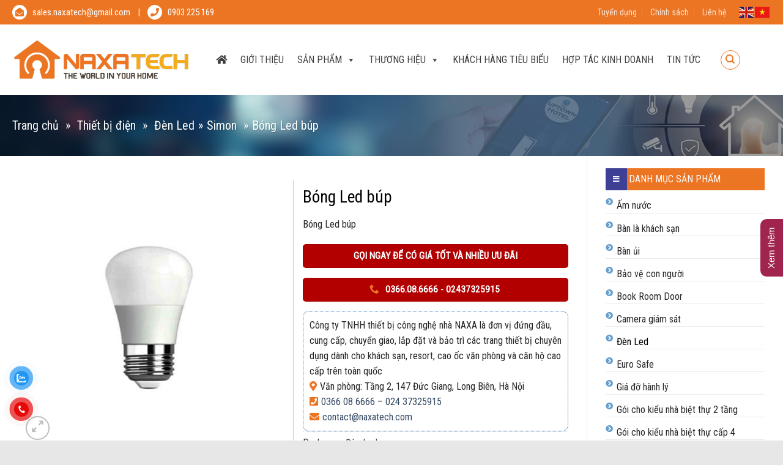

--- FILE ---
content_type: text/html; charset=UTF-8
request_url: https://naxatech.com/sanpham/bong-led-bup/
body_size: 29526
content:
<!DOCTYPE html>
<!--[if IE 9 ]> <html lang="vi" prefix="og: https://ogp.me/ns#" class="ie9 loading-site no-js"> <![endif]-->
<!--[if IE 8 ]> <html lang="vi" prefix="og: https://ogp.me/ns#" class="ie8 loading-site no-js"> <![endif]-->
<!--[if (gte IE 9)|!(IE)]><!--><html lang="vi" prefix="og: https://ogp.me/ns#" class="loading-site no-js"> <!--<![endif]-->
<head>
	<meta charset="UTF-8" />
	<meta name="viewport" content="width=device-width, initial-scale=1.0, maximum-scale=1.0, user-scalable=no" />

	<link rel="profile" href="http://gmpg.org/xfn/11" />
	<link rel="pingback" href="https://naxatech.com/xmlrpc.php" />
    <style>
    	.title-overlay{
    		background: url(https://naxatech.com/wp-content/uploads/2018/10/banner-nho.jpg);
    		background-size: cover
    	}
    </style>
<!-- Google Tag Manager -->
<script>(function(w,d,s,l,i){w[l]=w[l]||[];w[l].push({'gtm.start':
new Date().getTime(),event:'gtm.js'});var f=d.getElementsByTagName(s)[0],
j=d.createElement(s),dl=l!='dataLayer'?'&l='+l:'';j.async=true;j.src=
'https://www.googletagmanager.com/gtm.js?id='+i+dl;f.parentNode.insertBefore(j,f);
})(window,document,'script','dataLayer','GTM-TS2TR96');</script>
<!-- End Google Tag Manager -->
	<script>(function(html){html.className = html.className.replace(/\bno-js\b/,'js')})(document.documentElement);</script>

<!-- Tối ưu hóa công cụ tìm kiếm bởi Rank Math - https://rankmath.com/ -->
<title>Bóng Led búp - THIẾT BỊ THÔNG MINH</title>
<meta name="description" content="Bóng Led búp"/>
<meta name="robots" content="follow, index, max-snippet:-1, max-video-preview:-1, max-image-preview:large"/>
<link rel="canonical" href="https://naxatech.com/sanpham/bong-led-bup/" />
<meta property="og:locale" content="vi_VN" />
<meta property="og:type" content="product" />
<meta property="og:title" content="Bóng Led búp - THIẾT BỊ THÔNG MINH" />
<meta property="og:description" content="Bóng Led búp" />
<meta property="og:url" content="https://naxatech.com/sanpham/bong-led-bup/" />
<meta property="og:site_name" content="THIẾT BỊ THÔNG MINH" />
<meta property="og:image" content="https://naxatech.com/wp-content/uploads/2019/01/N62D1-0022-Bong-Led-bup-5W-6000K.png" />
<meta property="og:image:secure_url" content="https://naxatech.com/wp-content/uploads/2019/01/N62D1-0022-Bong-Led-bup-5W-6000K.png" />
<meta property="og:image:width" content="500" />
<meta property="og:image:height" content="500" />
<meta property="og:image:alt" content="Bóng Led búp" />
<meta property="og:image:type" content="image/png" />
<meta property="product:price:currency" content="VND" />
<meta property="product:availability" content="instock" />
<meta name="twitter:card" content="summary_large_image" />
<meta name="twitter:title" content="Bóng Led búp - THIẾT BỊ THÔNG MINH" />
<meta name="twitter:description" content="Bóng Led búp" />
<meta name="twitter:image" content="https://naxatech.com/wp-content/uploads/2019/01/N62D1-0022-Bong-Led-bup-5W-6000K.png" />
<script type="application/ld+json" class="rank-math-schema">{"@context":"https://schema.org","@graph":[{"@type":"Organization","@id":"https://naxatech.com/#organization","name":"NaxaTech Vi\u1ec7t Nam","logo":{"@type":"ImageObject","@id":"https://naxatech.com/#logo","url":"https://naxatech.com/wp-content/uploads/2022/02/logo-ovn-naxatech.png","contentUrl":"https://naxatech.com/wp-content/uploads/2022/02/logo-ovn-naxatech.png","caption":"NaxaTech Vi\u1ec7t Nam","inLanguage":"vi","width":"140","height":"118"}},{"@type":"WebSite","@id":"https://naxatech.com/#website","url":"https://naxatech.com","name":"NaxaTech Vi\u1ec7t Nam","publisher":{"@id":"https://naxatech.com/#organization"},"inLanguage":"vi"},{"@type":"ImageObject","@id":"https://naxatech.com/wp-content/uploads/2019/01/N62D1-0022-Bong-Led-bup-5W-6000K.png","url":"https://naxatech.com/wp-content/uploads/2019/01/N62D1-0022-Bong-Led-bup-5W-6000K.png","width":"500","height":"500","inLanguage":"vi"},{"@type":"BreadcrumbList","@id":"https://naxatech.com/sanpham/bong-led-bup/#breadcrumb","itemListElement":[{"@type":"ListItem","position":"1","item":{"@id":"https://naxatech.com","name":"Trang ch\u1ee7"}},{"@type":"ListItem","position":"2","item":{"@id":"https://naxatech.com/sanpham/bong-led-bup/","name":"B\u00f3ng Led b\u00fap"}}]},{"@type":"ItemPage","@id":"https://naxatech.com/sanpham/bong-led-bup/#webpage","url":"https://naxatech.com/sanpham/bong-led-bup/","name":"B\u00f3ng Led b\u00fap - THI\u1ebeT B\u1eca TH\u00d4NG MINH","datePublished":"2019-01-17T16:18:15+07:00","dateModified":"2019-01-17T16:18:15+07:00","isPartOf":{"@id":"https://naxatech.com/#website"},"primaryImageOfPage":{"@id":"https://naxatech.com/wp-content/uploads/2019/01/N62D1-0022-Bong-Led-bup-5W-6000K.png"},"inLanguage":"vi","breadcrumb":{"@id":"https://naxatech.com/sanpham/bong-led-bup/#breadcrumb"}},{"@type":"Product","name":"B\u00f3ng Led b\u00fap - THI\u1ebeT B\u1eca TH\u00d4NG MINH","description":"B\u00f3ng Led b\u00fap","category":"Thi\u1ebft b\u1ecb \u0111i\u1ec7n &gt; \u0110\u00e8n Led","mainEntityOfPage":{"@id":"https://naxatech.com/sanpham/bong-led-bup/#webpage"},"image":[{"@type":"ImageObject","url":"https://naxatech.com/wp-content/uploads/2019/01/N62D1-0022-Bong-Led-bup-5W-6000K.png","height":"500","width":"500"}],"@id":"https://naxatech.com/sanpham/bong-led-bup/#richSnippet"}]}</script>
<!-- /Plugin SEO WordPress Rank Math -->

<link rel='dns-prefetch' href='//www.googletagmanager.com' />
<link rel="alternate" type="application/rss+xml" title="Dòng thông tin THIẾT BỊ THÔNG MINH &raquo;" href="https://naxatech.com/feed/" />
<link rel="alternate" type="application/rss+xml" title="THIẾT BỊ THÔNG MINH &raquo; Dòng bình luận" href="https://naxatech.com/comments/feed/" />
<link rel="alternate" type="application/rss+xml" title="THIẾT BỊ THÔNG MINH &raquo; Bóng Led búp Dòng bình luận" href="https://naxatech.com/sanpham/bong-led-bup/feed/" />
<link rel="alternate" title="oNhúng (JSON)" type="application/json+oembed" href="https://naxatech.com/wp-json/oembed/1.0/embed?url=https%3A%2F%2Fnaxatech.com%2Fsanpham%2Fbong-led-bup%2F" />
<link rel="alternate" title="oNhúng (XML)" type="text/xml+oembed" href="https://naxatech.com/wp-json/oembed/1.0/embed?url=https%3A%2F%2Fnaxatech.com%2Fsanpham%2Fbong-led-bup%2F&#038;format=xml" />
<style id='wp-img-auto-sizes-contain-inline-css' type='text/css'>
img:is([sizes=auto i],[sizes^="auto," i]){contain-intrinsic-size:3000px 1500px}
/*# sourceURL=wp-img-auto-sizes-contain-inline-css */
</style>
<style id='wp-emoji-styles-inline-css' type='text/css'>

	img.wp-smiley, img.emoji {
		display: inline !important;
		border: none !important;
		box-shadow: none !important;
		height: 1em !important;
		width: 1em !important;
		margin: 0 0.07em !important;
		vertical-align: -0.1em !important;
		background: none !important;
		padding: 0 !important;
	}
/*# sourceURL=wp-emoji-styles-inline-css */
</style>
<link rel='stylesheet' id='wp-block-library-css' href='https://naxatech.com/wp-includes/css/dist/block-library/style.min.css?ver=6.9' type='text/css' media='all' />
<style id='classic-theme-styles-inline-css' type='text/css'>
/*! This file is auto-generated */
.wp-block-button__link{color:#fff;background-color:#32373c;border-radius:9999px;box-shadow:none;text-decoration:none;padding:calc(.667em + 2px) calc(1.333em + 2px);font-size:1.125em}.wp-block-file__button{background:#32373c;color:#fff;text-decoration:none}
/*# sourceURL=/wp-includes/css/classic-themes.min.css */
</style>
<style id='global-styles-inline-css' type='text/css'>
:root{--wp--preset--aspect-ratio--square: 1;--wp--preset--aspect-ratio--4-3: 4/3;--wp--preset--aspect-ratio--3-4: 3/4;--wp--preset--aspect-ratio--3-2: 3/2;--wp--preset--aspect-ratio--2-3: 2/3;--wp--preset--aspect-ratio--16-9: 16/9;--wp--preset--aspect-ratio--9-16: 9/16;--wp--preset--color--black: #000000;--wp--preset--color--cyan-bluish-gray: #abb8c3;--wp--preset--color--white: #ffffff;--wp--preset--color--pale-pink: #f78da7;--wp--preset--color--vivid-red: #cf2e2e;--wp--preset--color--luminous-vivid-orange: #ff6900;--wp--preset--color--luminous-vivid-amber: #fcb900;--wp--preset--color--light-green-cyan: #7bdcb5;--wp--preset--color--vivid-green-cyan: #00d084;--wp--preset--color--pale-cyan-blue: #8ed1fc;--wp--preset--color--vivid-cyan-blue: #0693e3;--wp--preset--color--vivid-purple: #9b51e0;--wp--preset--gradient--vivid-cyan-blue-to-vivid-purple: linear-gradient(135deg,rgb(6,147,227) 0%,rgb(155,81,224) 100%);--wp--preset--gradient--light-green-cyan-to-vivid-green-cyan: linear-gradient(135deg,rgb(122,220,180) 0%,rgb(0,208,130) 100%);--wp--preset--gradient--luminous-vivid-amber-to-luminous-vivid-orange: linear-gradient(135deg,rgb(252,185,0) 0%,rgb(255,105,0) 100%);--wp--preset--gradient--luminous-vivid-orange-to-vivid-red: linear-gradient(135deg,rgb(255,105,0) 0%,rgb(207,46,46) 100%);--wp--preset--gradient--very-light-gray-to-cyan-bluish-gray: linear-gradient(135deg,rgb(238,238,238) 0%,rgb(169,184,195) 100%);--wp--preset--gradient--cool-to-warm-spectrum: linear-gradient(135deg,rgb(74,234,220) 0%,rgb(151,120,209) 20%,rgb(207,42,186) 40%,rgb(238,44,130) 60%,rgb(251,105,98) 80%,rgb(254,248,76) 100%);--wp--preset--gradient--blush-light-purple: linear-gradient(135deg,rgb(255,206,236) 0%,rgb(152,150,240) 100%);--wp--preset--gradient--blush-bordeaux: linear-gradient(135deg,rgb(254,205,165) 0%,rgb(254,45,45) 50%,rgb(107,0,62) 100%);--wp--preset--gradient--luminous-dusk: linear-gradient(135deg,rgb(255,203,112) 0%,rgb(199,81,192) 50%,rgb(65,88,208) 100%);--wp--preset--gradient--pale-ocean: linear-gradient(135deg,rgb(255,245,203) 0%,rgb(182,227,212) 50%,rgb(51,167,181) 100%);--wp--preset--gradient--electric-grass: linear-gradient(135deg,rgb(202,248,128) 0%,rgb(113,206,126) 100%);--wp--preset--gradient--midnight: linear-gradient(135deg,rgb(2,3,129) 0%,rgb(40,116,252) 100%);--wp--preset--font-size--small: 13px;--wp--preset--font-size--medium: 20px;--wp--preset--font-size--large: 36px;--wp--preset--font-size--x-large: 42px;--wp--preset--spacing--20: 0.44rem;--wp--preset--spacing--30: 0.67rem;--wp--preset--spacing--40: 1rem;--wp--preset--spacing--50: 1.5rem;--wp--preset--spacing--60: 2.25rem;--wp--preset--spacing--70: 3.38rem;--wp--preset--spacing--80: 5.06rem;--wp--preset--shadow--natural: 6px 6px 9px rgba(0, 0, 0, 0.2);--wp--preset--shadow--deep: 12px 12px 50px rgba(0, 0, 0, 0.4);--wp--preset--shadow--sharp: 6px 6px 0px rgba(0, 0, 0, 0.2);--wp--preset--shadow--outlined: 6px 6px 0px -3px rgb(255, 255, 255), 6px 6px rgb(0, 0, 0);--wp--preset--shadow--crisp: 6px 6px 0px rgb(0, 0, 0);}:where(.is-layout-flex){gap: 0.5em;}:where(.is-layout-grid){gap: 0.5em;}body .is-layout-flex{display: flex;}.is-layout-flex{flex-wrap: wrap;align-items: center;}.is-layout-flex > :is(*, div){margin: 0;}body .is-layout-grid{display: grid;}.is-layout-grid > :is(*, div){margin: 0;}:where(.wp-block-columns.is-layout-flex){gap: 2em;}:where(.wp-block-columns.is-layout-grid){gap: 2em;}:where(.wp-block-post-template.is-layout-flex){gap: 1.25em;}:where(.wp-block-post-template.is-layout-grid){gap: 1.25em;}.has-black-color{color: var(--wp--preset--color--black) !important;}.has-cyan-bluish-gray-color{color: var(--wp--preset--color--cyan-bluish-gray) !important;}.has-white-color{color: var(--wp--preset--color--white) !important;}.has-pale-pink-color{color: var(--wp--preset--color--pale-pink) !important;}.has-vivid-red-color{color: var(--wp--preset--color--vivid-red) !important;}.has-luminous-vivid-orange-color{color: var(--wp--preset--color--luminous-vivid-orange) !important;}.has-luminous-vivid-amber-color{color: var(--wp--preset--color--luminous-vivid-amber) !important;}.has-light-green-cyan-color{color: var(--wp--preset--color--light-green-cyan) !important;}.has-vivid-green-cyan-color{color: var(--wp--preset--color--vivid-green-cyan) !important;}.has-pale-cyan-blue-color{color: var(--wp--preset--color--pale-cyan-blue) !important;}.has-vivid-cyan-blue-color{color: var(--wp--preset--color--vivid-cyan-blue) !important;}.has-vivid-purple-color{color: var(--wp--preset--color--vivid-purple) !important;}.has-black-background-color{background-color: var(--wp--preset--color--black) !important;}.has-cyan-bluish-gray-background-color{background-color: var(--wp--preset--color--cyan-bluish-gray) !important;}.has-white-background-color{background-color: var(--wp--preset--color--white) !important;}.has-pale-pink-background-color{background-color: var(--wp--preset--color--pale-pink) !important;}.has-vivid-red-background-color{background-color: var(--wp--preset--color--vivid-red) !important;}.has-luminous-vivid-orange-background-color{background-color: var(--wp--preset--color--luminous-vivid-orange) !important;}.has-luminous-vivid-amber-background-color{background-color: var(--wp--preset--color--luminous-vivid-amber) !important;}.has-light-green-cyan-background-color{background-color: var(--wp--preset--color--light-green-cyan) !important;}.has-vivid-green-cyan-background-color{background-color: var(--wp--preset--color--vivid-green-cyan) !important;}.has-pale-cyan-blue-background-color{background-color: var(--wp--preset--color--pale-cyan-blue) !important;}.has-vivid-cyan-blue-background-color{background-color: var(--wp--preset--color--vivid-cyan-blue) !important;}.has-vivid-purple-background-color{background-color: var(--wp--preset--color--vivid-purple) !important;}.has-black-border-color{border-color: var(--wp--preset--color--black) !important;}.has-cyan-bluish-gray-border-color{border-color: var(--wp--preset--color--cyan-bluish-gray) !important;}.has-white-border-color{border-color: var(--wp--preset--color--white) !important;}.has-pale-pink-border-color{border-color: var(--wp--preset--color--pale-pink) !important;}.has-vivid-red-border-color{border-color: var(--wp--preset--color--vivid-red) !important;}.has-luminous-vivid-orange-border-color{border-color: var(--wp--preset--color--luminous-vivid-orange) !important;}.has-luminous-vivid-amber-border-color{border-color: var(--wp--preset--color--luminous-vivid-amber) !important;}.has-light-green-cyan-border-color{border-color: var(--wp--preset--color--light-green-cyan) !important;}.has-vivid-green-cyan-border-color{border-color: var(--wp--preset--color--vivid-green-cyan) !important;}.has-pale-cyan-blue-border-color{border-color: var(--wp--preset--color--pale-cyan-blue) !important;}.has-vivid-cyan-blue-border-color{border-color: var(--wp--preset--color--vivid-cyan-blue) !important;}.has-vivid-purple-border-color{border-color: var(--wp--preset--color--vivid-purple) !important;}.has-vivid-cyan-blue-to-vivid-purple-gradient-background{background: var(--wp--preset--gradient--vivid-cyan-blue-to-vivid-purple) !important;}.has-light-green-cyan-to-vivid-green-cyan-gradient-background{background: var(--wp--preset--gradient--light-green-cyan-to-vivid-green-cyan) !important;}.has-luminous-vivid-amber-to-luminous-vivid-orange-gradient-background{background: var(--wp--preset--gradient--luminous-vivid-amber-to-luminous-vivid-orange) !important;}.has-luminous-vivid-orange-to-vivid-red-gradient-background{background: var(--wp--preset--gradient--luminous-vivid-orange-to-vivid-red) !important;}.has-very-light-gray-to-cyan-bluish-gray-gradient-background{background: var(--wp--preset--gradient--very-light-gray-to-cyan-bluish-gray) !important;}.has-cool-to-warm-spectrum-gradient-background{background: var(--wp--preset--gradient--cool-to-warm-spectrum) !important;}.has-blush-light-purple-gradient-background{background: var(--wp--preset--gradient--blush-light-purple) !important;}.has-blush-bordeaux-gradient-background{background: var(--wp--preset--gradient--blush-bordeaux) !important;}.has-luminous-dusk-gradient-background{background: var(--wp--preset--gradient--luminous-dusk) !important;}.has-pale-ocean-gradient-background{background: var(--wp--preset--gradient--pale-ocean) !important;}.has-electric-grass-gradient-background{background: var(--wp--preset--gradient--electric-grass) !important;}.has-midnight-gradient-background{background: var(--wp--preset--gradient--midnight) !important;}.has-small-font-size{font-size: var(--wp--preset--font-size--small) !important;}.has-medium-font-size{font-size: var(--wp--preset--font-size--medium) !important;}.has-large-font-size{font-size: var(--wp--preset--font-size--large) !important;}.has-x-large-font-size{font-size: var(--wp--preset--font-size--x-large) !important;}
:where(.wp-block-post-template.is-layout-flex){gap: 1.25em;}:where(.wp-block-post-template.is-layout-grid){gap: 1.25em;}
:where(.wp-block-term-template.is-layout-flex){gap: 1.25em;}:where(.wp-block-term-template.is-layout-grid){gap: 1.25em;}
:where(.wp-block-columns.is-layout-flex){gap: 2em;}:where(.wp-block-columns.is-layout-grid){gap: 2em;}
:root :where(.wp-block-pullquote){font-size: 1.5em;line-height: 1.6;}
/*# sourceURL=global-styles-inline-css */
</style>
<link rel='stylesheet' id='contact-form-7-css' href='https://naxatech.com/wp-content/plugins/contact-form-7/includes/css/styles.css?ver=6.1.4' type='text/css' media='all' />
<link rel='stylesheet' id='font-awesome-css' href='https://naxatech.com/wp-content/plugins/elementor/assets/lib/font-awesome/css/font-awesome.min.css?ver=4.7.0' type='text/css' media='all' />
<link rel='stylesheet' id='style-css' href='https://naxatech.com/wp-content/plugins/contact-information-widget//style.css?ver=6.9' type='text/css' media='all' />
<link rel='stylesheet' id='fb-widget-frontend-style-css' href='https://naxatech.com/wp-content/plugins/facebook-pagelike-widget/assets/css/style.css?ver=1.0.0' type='text/css' media='all' />
<link rel='stylesheet' id='fontawesome-css' href='https://naxatech.com/wp-content/plugins/subscribe-to-download-lite/fontawesome/css/all.min.css?ver=1.3.0' type='text/css' media='all' />
<link rel='stylesheet' id='stdl-frontend-style-css' href='https://naxatech.com/wp-content/plugins/subscribe-to-download-lite//css/stdl-frontend.css?ver=1.3.0' type='text/css' media='all' />
<link rel='stylesheet' id='photoswipe-css' href='https://naxatech.com/wp-content/plugins/woocommerce/assets/css/photoswipe/photoswipe.min.css?ver=10.4.3' type='text/css' media='all' />
<link rel='stylesheet' id='photoswipe-default-skin-css' href='https://naxatech.com/wp-content/plugins/woocommerce/assets/css/photoswipe/default-skin/default-skin.min.css?ver=10.4.3' type='text/css' media='all' />
<style id='woocommerce-inline-inline-css' type='text/css'>
.woocommerce form .form-row .required { visibility: visible; }
/*# sourceURL=woocommerce-inline-inline-css */
</style>
<link rel='stylesheet' id='pzf-style-css' href='https://naxatech.com/wp-content/plugins/button-contact-vr/legacy/css/style.css?ver=1' type='text/css' media='all' />
<link rel='stylesheet' id='megamenu-css' href='https://naxatech.com/wp-content/uploads/maxmegamenu/style.css?ver=0ae02f' type='text/css' media='all' />
<link rel='stylesheet' id='dashicons-css' href='https://naxatech.com/wp-includes/css/dashicons.min.css?ver=6.9' type='text/css' media='all' />
<link rel='stylesheet' id='flatsome-icons-css' href='https://naxatech.com/wp-content/themes/flatsome/assets/css/fl-icons.css?ver=3.3' type='text/css' media='all' />
<link rel='stylesheet' id='dflip-style-css' href='https://naxatech.com/wp-content/plugins/3d-flipbook-dflip-lite/assets/css/dflip.min.css?ver=2.4.20' type='text/css' media='all' />
<link rel='stylesheet' id='upw_theme_standard-css' href='https://naxatech.com/wp-content/plugins/ultimate-posts-widget/css/upw-theme-standard.min.css?ver=6.9' type='text/css' media='all' />
<link rel='stylesheet' id='wp-pagenavi-css' href='https://naxatech.com/wp-content/plugins/wp-pagenavi/pagenavi-css.css?ver=2.70' type='text/css' media='all' />
<link rel='stylesheet' id='flatsome-main-css' href='https://naxatech.com/wp-content/themes/flatsome/assets/css/flatsome.css?ver=3.6.2' type='text/css' media='all' />
<link rel='stylesheet' id='flatsome-shop-css' href='https://naxatech.com/wp-content/themes/flatsome/assets/css/flatsome-shop.css?ver=3.6.2' type='text/css' media='all' />
<link rel='stylesheet' id='flatsome-style-css' href='https://naxatech.com/wp-content/themes/flatsome-child/style.css?ver=3.6.2' type='text/css' media='all' />
<script type="text/javascript" src="https://naxatech.com/wp-includes/js/jquery/jquery.min.js?ver=3.7.1" id="jquery-core-js"></script>
<script type="text/javascript" src="https://naxatech.com/wp-includes/js/jquery/jquery-migrate.min.js?ver=3.4.1" id="jquery-migrate-js"></script>
<script type="text/javascript" id="stdl-frontend-script-js-extra">
/* <![CDATA[ */
var stdl_frontend_obj = {"ajax_url":"https://naxatech.com/wp-admin/admin-ajax.php","ajax_nonce":"4ff868c4ca"};
//# sourceURL=stdl-frontend-script-js-extra
/* ]]> */
</script>
<script type="text/javascript" src="https://naxatech.com/wp-content/plugins/subscribe-to-download-lite//js/stdl-frontend.js?ver=1.3.0" id="stdl-frontend-script-js"></script>
<script type="text/javascript" src="https://naxatech.com/wp-content/plugins/woocommerce/assets/js/jquery-blockui/jquery.blockUI.min.js?ver=2.7.0-wc.10.4.3" id="wc-jquery-blockui-js" defer="defer" data-wp-strategy="defer"></script>
<script type="text/javascript" id="wc-add-to-cart-js-extra">
/* <![CDATA[ */
var wc_add_to_cart_params = {"ajax_url":"/wp-admin/admin-ajax.php","wc_ajax_url":"/?wc-ajax=%%endpoint%%","i18n_view_cart":"Xem gi\u1ecf h\u00e0ng","cart_url":"https://naxatech.com/cart/","is_cart":"","cart_redirect_after_add":"no"};
//# sourceURL=wc-add-to-cart-js-extra
/* ]]> */
</script>
<script type="text/javascript" src="https://naxatech.com/wp-content/plugins/woocommerce/assets/js/frontend/add-to-cart.min.js?ver=10.4.3" id="wc-add-to-cart-js" defer="defer" data-wp-strategy="defer"></script>
<script type="text/javascript" src="https://naxatech.com/wp-content/plugins/woocommerce/assets/js/photoswipe/photoswipe.min.js?ver=4.1.1-wc.10.4.3" id="wc-photoswipe-js" defer="defer" data-wp-strategy="defer"></script>
<script type="text/javascript" src="https://naxatech.com/wp-content/plugins/woocommerce/assets/js/photoswipe/photoswipe-ui-default.min.js?ver=4.1.1-wc.10.4.3" id="wc-photoswipe-ui-default-js" defer="defer" data-wp-strategy="defer"></script>
<script type="text/javascript" id="wc-single-product-js-extra">
/* <![CDATA[ */
var wc_single_product_params = {"i18n_required_rating_text":"Vui l\u00f2ng ch\u1ecdn m\u1ed9t m\u1ee9c \u0111\u00e1nh gi\u00e1","i18n_rating_options":["1 tr\u00ean 5 sao","2 tr\u00ean 5 sao","3 tr\u00ean 5 sao","4 tr\u00ean 5 sao","5 tr\u00ean 5 sao"],"i18n_product_gallery_trigger_text":"Xem th\u01b0 vi\u1ec7n \u1ea3nh to\u00e0n m\u00e0n h\u00ecnh","review_rating_required":"yes","flexslider":{"rtl":false,"animation":"slide","smoothHeight":true,"directionNav":false,"controlNav":"thumbnails","slideshow":false,"animationSpeed":500,"animationLoop":false,"allowOneSlide":false},"zoom_enabled":"","zoom_options":[],"photoswipe_enabled":"1","photoswipe_options":{"shareEl":false,"closeOnScroll":false,"history":false,"hideAnimationDuration":0,"showAnimationDuration":0},"flexslider_enabled":""};
//# sourceURL=wc-single-product-js-extra
/* ]]> */
</script>
<script type="text/javascript" src="https://naxatech.com/wp-content/plugins/woocommerce/assets/js/frontend/single-product.min.js?ver=10.4.3" id="wc-single-product-js" defer="defer" data-wp-strategy="defer"></script>
<script type="text/javascript" src="https://naxatech.com/wp-content/plugins/woocommerce/assets/js/js-cookie/js.cookie.min.js?ver=2.1.4-wc.10.4.3" id="wc-js-cookie-js" defer="defer" data-wp-strategy="defer"></script>
<script type="text/javascript" id="woocommerce-js-extra">
/* <![CDATA[ */
var woocommerce_params = {"ajax_url":"/wp-admin/admin-ajax.php","wc_ajax_url":"/?wc-ajax=%%endpoint%%","i18n_password_show":"Hi\u1ec3n th\u1ecb m\u1eadt kh\u1ea9u","i18n_password_hide":"\u1ea8n m\u1eadt kh\u1ea9u"};
//# sourceURL=woocommerce-js-extra
/* ]]> */
</script>
<script type="text/javascript" src="https://naxatech.com/wp-content/plugins/woocommerce/assets/js/frontend/woocommerce.min.js?ver=10.4.3" id="woocommerce-js" defer="defer" data-wp-strategy="defer"></script>

<!-- Đoạn mã Google tag (gtag.js) được thêm bởi Site Kit -->
<!-- Đoạn mã Google Analytics được thêm bởi Site Kit -->
<script type="text/javascript" src="https://www.googletagmanager.com/gtag/js?id=G-MSKCYLKGKG" id="google_gtagjs-js" async></script>
<script type="text/javascript" id="google_gtagjs-js-after">
/* <![CDATA[ */
window.dataLayer = window.dataLayer || [];function gtag(){dataLayer.push(arguments);}
gtag("set","linker",{"domains":["naxatech.com"]});
gtag("js", new Date());
gtag("set", "developer_id.dZTNiMT", true);
gtag("config", "G-MSKCYLKGKG");
//# sourceURL=google_gtagjs-js-after
/* ]]> */
</script>
<link rel="https://api.w.org/" href="https://naxatech.com/wp-json/" /><link rel="alternate" title="JSON" type="application/json" href="https://naxatech.com/wp-json/wp/v2/product/2930" /><link rel="EditURI" type="application/rsd+xml" title="RSD" href="https://naxatech.com/xmlrpc.php?rsd" />
<meta name="generator" content="WordPress 6.9" />
<link rel='shortlink' href='https://naxatech.com/?p=2930' />
<meta name="generator" content="Site Kit by Google 1.170.0" /><meta name="google-site-verification" content="t0BvcVicgRndsYRtwpehWAY1xD3Ulj0EGo9HEFhlSsQ" >
<!--[if IE]><link rel="stylesheet" type="text/css" href="https://naxatech.com/wp-content/themes/flatsome/assets/css/ie-fallback.css"><script src="//cdnjs.cloudflare.com/ajax/libs/html5shiv/3.6.1/html5shiv.js"></script><script>var head = document.getElementsByTagName('head')[0],style = document.createElement('style');style.type = 'text/css';style.styleSheet.cssText = ':before,:after{content:none !important';head.appendChild(style);setTimeout(function(){head.removeChild(style);}, 0);</script><script src="https://naxatech.com/wp-content/themes/flatsome/assets/libs/ie-flexibility.js"></script><![endif]-->    <script type="text/javascript">
    WebFontConfig = {
      google: { families: [ "Roboto+Condensed:regular,regular","Roboto+Condensed:regular,regular","Roboto+Condensed:regular,regular","Roboto+Condensed:regular,regular", ] }
    };
    (function() {
      var wf = document.createElement('script');
      wf.src = 'https://ajax.googleapis.com/ajax/libs/webfont/1/webfont.js';
      wf.type = 'text/javascript';
      wf.async = 'true';
      var s = document.getElementsByTagName('script')[0];
      s.parentNode.insertBefore(wf, s);
    })(); </script>
  <link rel="stylesheet" href="https://use.fontawesome.com/releases/v5.3.1/css/all.css" integrity="sha384-mzrmE5qonljUremFsqc01SB46JvROS7bZs3IO2EmfFsd15uHvIt+Y8vEf7N7fWAU" crossorigin="anonymous">


	<noscript><style>.woocommerce-product-gallery{ opacity: 1 !important; }</style></noscript>
	<meta name="generator" content="Elementor 3.34.1; features: e_font_icon_svg, additional_custom_breakpoints; settings: css_print_method-external, google_font-enabled, font_display-swap">
			<style>
				.e-con.e-parent:nth-of-type(n+4):not(.e-lazyloaded):not(.e-no-lazyload),
				.e-con.e-parent:nth-of-type(n+4):not(.e-lazyloaded):not(.e-no-lazyload) * {
					background-image: none !important;
				}
				@media screen and (max-height: 1024px) {
					.e-con.e-parent:nth-of-type(n+3):not(.e-lazyloaded):not(.e-no-lazyload),
					.e-con.e-parent:nth-of-type(n+3):not(.e-lazyloaded):not(.e-no-lazyload) * {
						background-image: none !important;
					}
				}
				@media screen and (max-height: 640px) {
					.e-con.e-parent:nth-of-type(n+2):not(.e-lazyloaded):not(.e-no-lazyload),
					.e-con.e-parent:nth-of-type(n+2):not(.e-lazyloaded):not(.e-no-lazyload) * {
						background-image: none !important;
					}
				}
			</style>
			
<style type='text/css'>
/* START Styles Simple Side Tab v2.2.2 */
#rum_sst_tab {
    font-family: Arial, sans-serif;
    top: 320px;
    background-color: #a0244e;
    color: #ffffff;
    border-style: solid;
    border-width: 0px;
}

#rum_sst_tab:hover {
    background-color: #a4a4a4;
}
.rum_sst_contents {
    position:fixed;
    margin:0;
    padding:6px 13px 8px 13px;
    text-decoration:none;
    text-align:center;
    font-size:15px;
    font-weight:normal;
    border-style:solid;
    display:block;
    z-index:100000;
}
.rum_sst_left {
    left:-2px;
    cursor: pointer;
    -webkit-transform-origin:0 0;
    -moz-transform-origin:0 0;
    -o-transform-origin:0 0;
    -ms-transform-origin:0 0;
    -webkit-transform:rotate(270deg);
    -moz-transform:rotate(270deg);
    -ms-transform:rotate(270deg);
    -o-transform:rotate(270deg);
    transform:rotate(270deg);
    -moz-border-radius-bottomright:10px;
    border-bottom-right-radius:10px;
    -moz-border-radius-bottomleft:10px;
    border-bottom-left-radius:10px;
}
.rum_sst_right {
    right:-1px;
    cursor: pointer;
    -webkit-transform-origin:100% 100%;
    -moz-transform-origin:100% 100%;
    -o-transform-origin:100% 100%;
    -ms-transform-origin:100% 100%;
    -webkit-transform:rotate(-90deg);
    -moz-transform:rotate(-90deg);
    -ms-transform:rotate(-90deg);
    -o-transform:rotate(-90deg);
    transform:rotate(-90deg);
    -moz-border-radius-topright:10px;
    border-top-right-radius:10px;
    -moz-border-radius-topleft:10px;
    border-top-left-radius:10px;
}
.rum_sst_right.less-ie-9 {
    right:-120px;
    filter: progid:DXImageTransform.Microsoft.BasicImage(rotation=1);
}
.rum_sst_left.less-ie-9 {
    filter: progid:DXImageTransform.Microsoft.BasicImage(rotation=3);
}
/* END Styles Simple Side Tab */
</style>
<link rel="icon" href="https://naxatech.com/wp-content/uploads/2022/02/logo-ovn-naxatech-e1646974769289-100x100.png" sizes="32x32" />
<link rel="icon" href="https://naxatech.com/wp-content/uploads/2022/02/logo-ovn-naxatech-280x119.png" sizes="192x192" />
<link rel="apple-touch-icon" href="https://naxatech.com/wp-content/uploads/2022/02/logo-ovn-naxatech-280x119.png" />
<meta name="msapplication-TileImage" content="https://naxatech.com/wp-content/uploads/2022/02/logo-ovn-naxatech-280x119.png" />
<style id="custom-css" type="text/css">:root {--primary-color: #025eab;}/* Site Width */.full-width .ubermenu-nav, .container, .row{max-width: 1270px}.row.row-collapse{max-width: 1240px}.row.row-small{max-width: 1262.5px}.row.row-large{max-width: 1300px}.header-main{height: 115px}#logo img{max-height: 115px}#logo{width:292px;}#logo img{padding:10px 0;}.header-top{min-height: 40px}.transparent .header-main{height: 265px}.transparent #logo img{max-height: 265px}.has-transparent + .page-title:first-of-type,.has-transparent + #main > .page-title,.has-transparent + #main > div > .page-title,.has-transparent + #main .page-header-wrapper:first-of-type .page-title{padding-top: 295px;}.transparent .header-wrapper{background-color: #ffffff!important;}.transparent .top-divider{display: none;}.header.show-on-scroll,.stuck .header-main{height:70px!important}.stuck #logo img{max-height: 70px!important}.header-bottom {background-color: #f1f1f1}.header-main .nav > li > a{line-height: 16px }.stuck .header-main .nav > li > a{line-height: 50px }@media (max-width: 549px) {.header-main{height: 62px}#logo img{max-height: 62px}}/* Color */.accordion-title.active, .has-icon-bg .icon .icon-inner,.logo a, .primary.is-underline, .primary.is-link, .badge-outline .badge-inner, .nav-outline > li.active> a,.nav-outline >li.active > a, .cart-icon strong,[data-color='primary'], .is-outline.primary{color: #025eab;}/* Color !important */[data-text-color="primary"]{color: #025eab!important;}/* Background */.scroll-to-bullets a,.featured-title, .label-new.menu-item > a:after, .nav-pagination > li > .current,.nav-pagination > li > span:hover,.nav-pagination > li > a:hover,.has-hover:hover .badge-outline .badge-inner,button[type="submit"], .button.wc-forward:not(.checkout):not(.checkout-button), .button.submit-button, .button.primary:not(.is-outline),.featured-table .title,.is-outline:hover, .has-icon:hover .icon-label,.nav-dropdown-bold .nav-column li > a:hover, .nav-dropdown.nav-dropdown-bold > li > a:hover, .nav-dropdown-bold.dark .nav-column li > a:hover, .nav-dropdown.nav-dropdown-bold.dark > li > a:hover, .is-outline:hover, .tagcloud a:hover,.grid-tools a, input[type='submit']:not(.is-form), .box-badge:hover .box-text, input.button.alt,.nav-box > li > a:hover,.nav-box > li.active > a,.nav-pills > li.active > a ,.current-dropdown .cart-icon strong, .cart-icon:hover strong, .nav-line-bottom > li > a:before, .nav-line-grow > li > a:before, .nav-line > li > a:before,.banner, .header-top, .slider-nav-circle .flickity-prev-next-button:hover svg, .slider-nav-circle .flickity-prev-next-button:hover .arrow, .primary.is-outline:hover, .button.primary:not(.is-outline), input[type='submit'].primary, input[type='submit'].primary, input[type='reset'].button, input[type='button'].primary, .badge-inner{background-color: #025eab;}/* Border */.nav-vertical.nav-tabs > li.active > a,.scroll-to-bullets a.active,.nav-pagination > li > .current,.nav-pagination > li > span:hover,.nav-pagination > li > a:hover,.has-hover:hover .badge-outline .badge-inner,.accordion-title.active,.featured-table,.is-outline:hover, .tagcloud a:hover,blockquote, .has-border, .cart-icon strong:after,.cart-icon strong,.blockUI:before, .processing:before,.loading-spin, .slider-nav-circle .flickity-prev-next-button:hover svg, .slider-nav-circle .flickity-prev-next-button:hover .arrow, .primary.is-outline:hover{border-color: #025eab}.nav-tabs > li.active > a{border-top-color: #025eab}.widget_shopping_cart_content .blockUI.blockOverlay:before { border-left-color: #025eab }.woocommerce-checkout-review-order .blockUI.blockOverlay:before { border-left-color: #025eab }/* Fill */.slider .flickity-prev-next-button:hover svg,.slider .flickity-prev-next-button:hover .arrow{fill: #025eab;}body{font-size: 100%;}@media screen and (max-width: 549px){body{font-size: 100%;}}body{font-family:"Roboto Condensed", sans-serif}body{font-weight: 0}body{color: #262626}.nav > li > a {font-family:"Roboto Condensed", sans-serif;}.nav > li > a {font-weight: 0;}h1,h2,h3,h4,h5,h6,.heading-font, .off-canvas-center .nav-sidebar.nav-vertical > li > a{font-family: "Roboto Condensed", sans-serif;}h1,h2,h3,h4,h5,h6,.heading-font,.banner h1,.banner h2{font-weight: 0;}h1,h2,h3,h4,h5,h6,.heading-font{color: #000000;}.alt-font{font-family: "Roboto Condensed", sans-serif;}.alt-font{font-weight: 0!important;}.header:not(.transparent) .header-nav.nav > li > a {color: #0a0a0a;}.header:not(.transparent) .header-nav.nav > li > a:hover,.header:not(.transparent) .header-nav.nav > li.active > a,.header:not(.transparent) .header-nav.nav > li.current > a,.header:not(.transparent) .header-nav.nav > li > a.active,.header:not(.transparent) .header-nav.nav > li > a.current{color: #025eab;}.header-nav.nav-line-bottom > li > a:before,.header-nav.nav-line-grow > li > a:before,.header-nav.nav-line > li > a:before,.header-nav.nav-box > li > a:hover,.header-nav.nav-box > li.active > a,.header-nav.nav-pills > li > a:hover,.header-nav.nav-pills > li.active > a{color:#FFF!important;background-color: #025eab;}a:hover{color: #025eab;}.tagcloud a:hover{border-color: #025eab;background-color: #025eab;}.shop-page-title.featured-title .title-bg{background-image: url(https://naxatech.com/wp-content/uploads/2018/09/slide-trang-trong.jpg);}.shop-page-title.featured-title .title-bg{ background-image: url(https://naxatech.com/wp-content/uploads/2019/01/N62D1-0022-Bong-Led-bup-5W-6000K.png)!important;}@media screen and (min-width: 550px){.products .box-vertical .box-image{min-width: 300px!important;width: 300px!important;}}.footer-1{background-color: #015dab}.absolute-footer, html{background-color: #7ccff9}/* Custom CSS */#embed_vchat, #embed_fill, #embed_circle, #embed_omnichanel {display:none!important}.inner-fabs .fab:nth-child(1) {bottom: 88px!important;text-align: center;line-height: 40px;}.inner-fabs .fab:nth-child(2) {bottom: 146px!important;text-align: center;line-height: 40px;}.gioithieucongty .col{padding-bottom:0px}a.glink img {margin: 2px;opacity: 1;}.sanphamchoks ul.nav { background: rgba(47, 47, 47, 0.88);}.sanphamchoks ul.nav li a {color: #ffffff;}.bannerloitat {min-height: 100px;line-height:inherit;margin-bottom: 30px;padding-left: 30px;display: flex;align-items: center;}.header-top {background-color: #ec7524;}.tieudetrag {background: #ec7524;}.sanphamchoks ul.nav li.active {background: #ec7524;}.gioithieucongty .nav-tabs > li.active > a {border-top-color: #ec7524;background-color: #ec7524;color: #fff;}.section-title-main, .gioithieucongty h4 {color: #ec7524;}.tintucsukien .section-title-normal span {color: #ec7524!important;}.mega-current-menu-item a, #shop-sidebar .current-menu-item a {color: #ec7524!important;}.tt_header i {color: #ec7524;}.header-button .is-outline:not(:hover) {color: #ec7524;}.is-outline:hover {border-color: #ec7524;background-color: #ec7524;}#mega-menu-wrap-primary #mega-menu-primary > li.mega-menu-item > a.mega-menu-link:hover {color: #ec7524;}#mega-menu-wrap-primary #mega-menu-primary > li.mega-menu-flyout ul.mega-sub-menu li.mega-menu-item a.mega-menu-link:hover {color: #ec7524;}button[type="submit"], .button.submit-button {background-color: #ec7524;}.footer-wrapper .section.dark {background: #f3ab1c!important;}.footer-wrapper .wpcf7-submit {background: #ec7524!important;}.footer-wrapper span.widget-title {font-weight: 600;border-bottom: 1px solid #cfcfcf;font-size: 18px;color: #000;}.absolute-footer, html {background-color: #e7e7e7;}.product-info i {color: #ec7524;}#shop-sidebar span.widget-title, #product-sidebar span.widget-title, .post-sidebar.large-3.col aside span.widget-title, #product-sidebar aside .widget-title, #shop-sidebar aside .widget-title, .page-right-sidebar aside .widget-title {background: #ec7524;}.product-info .social-icons a {border-color: #ec7524;}a:hover {color: #ec7524;}.tuychhinhcat a {color: #ec7524;}.nav-vertical.nav-tabs > li.active > a, .scroll-to-bullets a.active, .nav-pagination > li > .current, .nav-pagination > li > span:hover, .nav-pagination > li > a:hover, .has-hover:hover .badge-outline .badge-inner, .accordion-title.active, .featured-table, .is-outline:hover, .tagcloud a:hover, blockquote, .has-border, .cart-icon strong:after, .cart-icon strong, .blockUI:before, .processing:before, .loading-spin, .slider-nav-circle .flickity-prev-next-button:hover svg, .slider-nav-circle .flickity-prev-next-button:hover .arrow, .primary.is-outline:hover {border-color:#ec7524;background-color: #ec7524;}.tintuccon h5, .tintucsukien h5.post-title.is-large {color: #ec7524;}.footer-wrapper .section.dark {background: #f2f2f2!important;}.textwidget p {margin-bottom: 12px;color: #ec7524;font-size: 18px!important;}.footer-wrapper a { font-size: 18px!important;}.footer-wrapper .col input {font-size: 15px;margin-bottom: 5px;}.nav-dark .social-icons .button.is-outline, .dark .social-icons .button.is-outline {border-color: rgb(236 117 36);border: 1px solid #ec7524;background-color: #f7a974;padding-top: 3px;}.term-description {overflow: hidden;position: relative;}.single-product .tab-panels div#tab-description.panel:not(.active) {height: 0 !important;}.devvn_readmore_flatsome {text-align: center;cursor: pointer;position: absolute;z-index: 9999;bottom: 0;width: 100%;background: #fff;}.devvn_readmore_flatsome:before {height: 55px;margin-top: -45px;content: "";background: -moz-linear-gradient(top, rgba(255,255,255,0) 0%, rgba(255,255,255,1) 100%);background: -webkit-linear-gradient(top, rgba(255,255,255,0) 0%,rgba(255,255,255,1) 100%);background: linear-gradient(to bottom, rgba(255,255,255,0) 0%,rgba(255,255,255,1) 100%);filter: progid:DXImageTransform.Microsoft.gradient( startColorstr='#ffffff00', endColorstr='#ffffff',GradientType=0 );display: block;}.devvn_readmore_flatsome a {color: #09a7f1;display: inline-block;border: 1px solid;padding: 5px 40px;border-radius: 5px;}.devvn_readmore_flatsome a:after {content: '';width: 0;right: 0;border-top: 6px solid #09a7f1;border-left: 6px solid transparent;border-right: 6px solid transparent;display: inline-block;vertical-align: middle;margin: -2px 0 0 5px;}/* Custom CSS Mobile */@media (max-width: 549px){.header-block-block-1 .fa-phone-volume{color: #015DAB;font-size: 25px;transform: rotate(200deg);-moz-transform: rotate(200deg);-webkit-transform: rotate(200deg);-o-transform: rotate(200deg);float: right;right: 5px;}}.label-new.menu-item > a:after{content:"New";}.label-hot.menu-item > a:after{content:"Hot";}.label-sale.menu-item > a:after{content:"Sale";}.label-popular.menu-item > a:after{content:"Popular";}</style>		<style type="text/css" id="wp-custom-css">
			.header-wrapper.stuck{
    background: #fff;
}
.hethonganhinh .slider{
	padding:0px 30px;
}
.slider-nav-reveal .flickity-prev-next-button:hover, .slider-nav-reveal .flickity-prev-next-button {
    background-color: inherit !important;
    box-shadow:inherit !important
}
.html_topbar_left a:hover{
	color:#fff;
}
.header-wrapper .wp-megamenu-main-wrapper ul .current-menu-item a{
	color:#025EAB !important;
}

.bcongthuong .social-icons{
	float:left;
}
.bcongthuong p{
	float:left;
	display:table;
}
.bcongthuong p img{
	width: 137px; margin-left: 15px;
}		</style>
		<style type="text/css">/** Mega Menu CSS: fs **/</style>
</head>

<body class="wp-singular product-template-default single single-product postid-2930 wp-theme-flatsome wp-child-theme-flatsome-child theme-flatsome woocommerce woocommerce-page woocommerce-no-js mega-menu-primary lightbox nav-dropdown-has-arrow elementor-default elementor-kit-3829">
<!-- Google Tag Manager (noscript) -->
<noscript><iframe src="https://www.googletagmanager.com/ns.html?id=GTM-TS2TR96"
height="0" width="0" style="display:none;visibility:hidden"></iframe></noscript>
<!-- End Google Tag Manager (noscript) -->
<script>
lepopup_add_event("onscroll", {
    item:        "popup-2022-07-05-05-01-56",
    item_mobile: "popup-2022-07-05-05-01-56",
    mode:        "every-time",
    period:      24,
    offset:      "50%"
});
</script>
<a class="skip-link screen-reader-text" href="#main">Skip to content</a>

<div id="wrapper">


<header id="header" class="header has-sticky sticky-jump">
   <div class="header-wrapper">
	<div id="top-bar" class="header-top hide-for-sticky nav-dark hide-for-medium">
    <div class="flex-row container">
      <div class="flex-col hide-for-medium flex-left">
          <ul class="nav nav-left medium-nav-center nav-small  nav-divided">
              <li class="html custom html_topbar_left"><div class="tt_header"><i class="fas fa-envelope-open"></i>  

<a href="mailto:sales.naxatech@gmail.com" target="_blank">sales.naxatech@gmail.com</a>

   |    <i class="fas fa-phone"></i>  
<a href="tel:0903225169" target="_blank">0903 225 169</a>
</div></li>          </ul>
      </div><!-- flex-col left -->

      <div class="flex-col hide-for-medium flex-center">
          <ul class="nav nav-center nav-small  nav-divided">
                        </ul>
      </div><!-- center -->

      <div class="flex-col hide-for-medium flex-right">
         <ul class="nav top-bar-nav nav-right nav-small  nav-divided">
              <li id="menu-item-1694" class="menu-item menu-item-type-post_type menu-item-object-page  menu-item-1694"><a href="https://naxatech.com/tuyen-dung/" class="nav-top-link">Tuyển dụng</a></li>
<li id="menu-item-1692" class="menu-item menu-item-type-post_type menu-item-object-page  menu-item-1692"><a href="https://naxatech.com/chinh-sach/" class="nav-top-link">Chính sách</a></li>
<li id="menu-item-1687" class="menu-item menu-item-type-post_type menu-item-object-page  menu-item-1687"><a href="https://naxatech.com/lien-he/" class="nav-top-link">Liên hệ</a></li>
<li class="html custom html_nav_position_text"><div class="gtranslate_wrapper" id="gt-wrapper-86256440"></div></li>          </ul>
      </div><!-- .flex-col right -->

      
    </div><!-- .flex-row -->
</div><!-- #header-top -->
<div id="masthead" class="header-main ">
      <div class="header-inner flex-row container logo-left medium-logo-center" role="navigation">

          <!-- Logo -->
          <div id="logo" class="flex-col logo">
            <!-- Header logo -->
<a href="https://naxatech.com/" title="THIẾT BỊ THÔNG MINH" rel="home">
    <img width="292" height="115" src="https://naxatech.com/wp-content/uploads/2022/02/logo-ovn-naxatech.png" class="header_logo header-logo" alt="THIẾT BỊ THÔNG MINH"/><img  width="292" height="115" src="https://naxatech.com/wp-content/uploads/2022/02/logo-ovn-naxatech.png" class="header-logo-dark" alt="THIẾT BỊ THÔNG MINH"/></a>
          </div>

          <!-- Mobile Left Elements -->
          <div class="flex-col show-for-medium flex-left">
            <ul class="mobile-nav nav nav-left ">
              <li class="nav-icon has-icon">
  <div class="header-button">		<a href="#" data-open="#main-menu" data-pos="left" data-bg="main-menu-overlay" data-color="" class="icon primary button round is-small" aria-controls="main-menu" aria-expanded="false">
		
		  <i class="icon-menu" ></i>
		  		</a>
	 </div> </li>            </ul>
          </div>

          <!-- Left Elements -->
          <div class="flex-col hide-for-medium flex-left
            flex-grow">
            <ul class="header-nav header-nav-main nav nav-left  nav-size-medium nav-spacing-xlarge nav-uppercase" >
              <div id="mega-menu-wrap-primary" class="mega-menu-wrap"><div class="mega-menu-toggle"><div class="mega-toggle-blocks-left"></div><div class="mega-toggle-blocks-center"></div><div class="mega-toggle-blocks-right"><div class='mega-toggle-block mega-menu-toggle-block mega-toggle-block-1' id='mega-toggle-block-1' tabindex='0'><button class='mega-toggle-standard mega-toggle-label' aria-expanded='false'><span class='mega-toggle-label-closed'>MENU</span><span class='mega-toggle-label-open'>MENU</span></button></div></div></div><ul id="mega-menu-primary" class="mega-menu max-mega-menu mega-menu-horizontal mega-no-js" data-event="hover_intent" data-effect="fade_up" data-effect-speed="200" data-effect-mobile="disabled" data-effect-speed-mobile="0" data-mobile-force-width="false" data-second-click="go" data-document-click="collapse" data-vertical-behaviour="standard" data-breakpoint="600" data-unbind="true" data-mobile-state="collapse_all" data-mobile-direction="vertical" data-hover-intent-timeout="300" data-hover-intent-interval="100"><li class="mega-menu-item mega-menu-item-type-post_type mega-menu-item-object-page mega-menu-item-home mega-align-bottom-left mega-menu-flyout mega-menu-item-2111" id="mega-menu-item-2111"><a class="mega-menu-link" href="https://naxatech.com/" tabindex="0"><i class="fas fa-home"></i></a></li><li class="mega-menu-item mega-menu-item-type-post_type mega-menu-item-object-page mega-align-bottom-left mega-menu-flyout mega-menu-item-1678" id="mega-menu-item-1678"><a class="mega-menu-link" href="https://naxatech.com/gioi-thieu/" tabindex="0">Giới thiệu</a></li><li class="mega-menu-item mega-menu-item-type-custom mega-menu-item-object-custom mega-menu-item-has-children mega-align-bottom-left mega-menu-flyout mega-menu-item-1615" id="mega-menu-item-1615"><a class="mega-menu-link" href="#" aria-expanded="false" tabindex="0">SẢN PHẨM<span class="mega-indicator" aria-hidden="true"></span></a>
<ul class="mega-sub-menu">
<li class="mega-menu-item mega-menu-item-type-taxonomy mega-menu-item-object-product_cat mega-menu-item-has-children mega-menu-item-1631" id="mega-menu-item-1631"><a class="mega-menu-link" href="https://naxatech.com/danh-muc/ket-dien-tu/" aria-expanded="false">Két điện tử<span class="mega-indicator" aria-hidden="true"></span></a>
	<ul class="mega-sub-menu">
<li class="mega-menu-item mega-menu-item-type-taxonomy mega-menu-item-object-product_cat mega-menu-item-3510" id="mega-menu-item-3510"><a class="mega-menu-link" href="https://naxatech.com/danh-muc/ket-onity/">Két Onity</a></li><li class="mega-menu-item mega-menu-item-type-taxonomy mega-menu-item-object-product_cat mega-menu-item-3509" id="mega-menu-item-3509"><a class="mega-menu-link" href="https://naxatech.com/danh-muc/hotel-safe-mbg/">Hotel Safe MBG</a></li>	</ul>
</li><li class="mega-menu-item mega-menu-item-type-taxonomy mega-menu-item-object-product_cat mega-menu-item-has-children mega-menu-item-1632" id="mega-menu-item-1632"><a class="mega-menu-link" href="https://naxatech.com/danh-muc/khoa-dien-tu/" aria-expanded="false">Khóa điện tử<span class="mega-indicator" aria-hidden="true"></span></a>
	<ul class="mega-sub-menu">
<li class="mega-menu-item mega-menu-item-type-taxonomy mega-menu-item-object-product_cat mega-menu-item-1714" id="mega-menu-item-1714"><a class="mega-menu-link" href="https://naxatech.com/danh-muc/khoa-dien-tu/khoa-the-tu/">Khóa thẻ từ</a></li><li class="mega-menu-item mega-menu-item-type-taxonomy mega-menu-item-object-product_cat mega-menu-item-1715" id="mega-menu-item-1715"><a class="mega-menu-link" href="https://naxatech.com/danh-muc/khoa-dien-tu/khoa-cam-ung/">Khóa cảm ứng</a></li>	</ul>
</li><li class="mega-menu-item mega-menu-item-type-taxonomy mega-menu-item-object-product_cat mega-menu-item-has-children mega-menu-item-1710" id="mega-menu-item-1710"><a class="mega-menu-link" href="https://naxatech.com/danh-muc/ket-van-phong/" aria-expanded="false">Két văn phòng<span class="mega-indicator" aria-hidden="true"></span></a>
	<ul class="mega-sub-menu">
<li class="mega-menu-item mega-menu-item-type-taxonomy mega-menu-item-object-product_cat mega-has-description mega-menu-item-3487" id="mega-menu-item-3487"><a class="mega-menu-link" href="https://naxatech.com/danh-muc/ket-van-phong/euro-safe/"><span class="mega-description-group"><span class="mega-menu-title">Euro Safe</span><span class="mega-menu-description">Dòng két an toàn Eurosafe cung cấp khả năng bảo vệ chống trộm và chống cháy cho tiền mặt và các vật có giá trị. Falcon Safe là nhà sản xuất két sắt dành cho doanh nghiệp OEM cung cấp các loại két đựng tiền chất lượng cao cho gia đình, văn phòng và doanh nghiệp bán lẻ với mức độ bảo mật cao.</span></span></a></li>	</ul>
</li><li class="mega-menu-item mega-menu-item-type-taxonomy mega-menu-item-object-product_cat mega-menu-item-1633" id="mega-menu-item-1633"><a class="mega-menu-link" href="https://naxatech.com/danh-muc/minibar-san-pham-cho-khach-san/">Minibar</a></li><li class="mega-menu-item mega-menu-item-type-taxonomy mega-menu-item-object-product_cat mega-menu-item-1624" id="mega-menu-item-1624"><a class="mega-menu-link" href="https://naxatech.com/danh-muc/tham-san-pham-khac/">Thảm trải sàn</a></li><li class="mega-menu-item mega-menu-item-type-post_type mega-menu-item-object-page mega-menu-item-3064" id="mega-menu-item-3064"><a class="mega-menu-link" href="https://naxatech.com/thiet-bi-dien/">Thiết bị điện</a></li><li class="mega-menu-item mega-menu-item-type-taxonomy mega-menu-item-object-product_cat mega-menu-item-has-children mega-menu-item-1711" id="mega-menu-item-1711"><a class="mega-menu-link" href="https://naxatech.com/danh-muc/thiet-bi-an-ninh-chong-trom/" aria-expanded="false">Thiết bị an ninh chống trộm<span class="mega-indicator" aria-hidden="true"></span></a>
	<ul class="mega-sub-menu">
<li class="mega-menu-item mega-menu-item-type-taxonomy mega-menu-item-object-product_cat mega-menu-item-1724" id="mega-menu-item-1724"><a class="mega-menu-link" href="https://naxatech.com/danh-muc/thiet-bi-an-ninh-chong-trom/bao-ve-con-nguoi/">Bảo vệ con người</a></li><li class="mega-menu-item mega-menu-item-type-taxonomy mega-menu-item-object-product_cat mega-menu-item-1725" id="mega-menu-item-1725"><a class="mega-menu-link" href="https://naxatech.com/danh-muc/thiet-bi-an-ninh-chong-trom/camera-giam-sat/">Camera giám sát</a></li><li class="mega-menu-item mega-menu-item-type-taxonomy mega-menu-item-object-product_cat mega-menu-item-1726" id="mega-menu-item-1726"><a class="mega-menu-link" href="https://naxatech.com/danh-muc/thiet-bi-an-ninh-chong-trom/bao-dong-chong-trom/">Hệ thống báo động chống trộm</a></li>	</ul>
</li><li class="mega-menu-item mega-menu-item-type-taxonomy mega-menu-item-object-product_cat mega-menu-item-has-children mega-menu-item-1625" id="mega-menu-item-1625"><a class="mega-menu-link" href="https://naxatech.com/danh-muc/thiet-bi-buong-phong/" aria-expanded="false">Thiết bị buồng phòng<span class="mega-indicator" aria-hidden="true"></span></a>
	<ul class="mega-sub-menu">
<li class="mega-menu-item mega-menu-item-type-taxonomy mega-menu-item-object-product_cat mega-menu-item-2588" id="mega-menu-item-2588"><a class="mega-menu-link" href="https://naxatech.com/danh-muc/thiet-bi-buong-phong/am-nuoc/">Ấm nước</a></li><li class="mega-menu-item mega-menu-item-type-taxonomy mega-menu-item-object-product_cat mega-menu-item-2589" id="mega-menu-item-2589"><a class="mega-menu-link" href="https://naxatech.com/danh-muc/thiet-bi-buong-phong/ban-la-khach-san/">Bàn là khách sạn</a></li><li class="mega-menu-item mega-menu-item-type-taxonomy mega-menu-item-object-product_cat mega-menu-item-2590" id="mega-menu-item-2590"><a class="mega-menu-link" href="https://naxatech.com/danh-muc/thiet-bi-buong-phong/ban-ui/">Bàn ủi</a></li><li class="mega-menu-item mega-menu-item-type-taxonomy mega-menu-item-object-product_cat mega-menu-item-2592" id="mega-menu-item-2592"><a class="mega-menu-link" href="https://naxatech.com/danh-muc/thiet-bi-buong-phong/hop-giay/">Hộp giấy</a></li><li class="mega-menu-item mega-menu-item-type-taxonomy mega-menu-item-object-product_cat mega-menu-item-has-children mega-menu-item-2593" id="mega-menu-item-2593"><a class="mega-menu-link" href="https://naxatech.com/danh-muc/thiet-bi-buong-phong/may-say-toc/" aria-expanded="false">Máy sấy tóc<span class="mega-indicator" aria-hidden="true"></span></a>
		<ul class="mega-sub-menu">
<li class="mega-menu-item mega-menu-item-type-taxonomy mega-menu-item-object-product_cat mega-menu-item-3104" id="mega-menu-item-3104"><a class="mega-menu-link" href="https://naxatech.com/danh-muc/thiet-bi-buong-phong/may-say-toc/may-say-toc-valera-san-pham-khac/">Máy sấy tóc Valera</a></li><li class="mega-menu-item mega-menu-item-type-taxonomy mega-menu-item-object-product_cat mega-menu-item-3103" id="mega-menu-item-3103"><a class="mega-menu-link" href="https://naxatech.com/danh-muc/thiet-bi-buong-phong/may-say-toc/may-say-toc-alotel/">Máy sấy tóc Aslotel</a></li>		</ul>
</li><li class="mega-menu-item mega-menu-item-type-taxonomy mega-menu-item-object-product_cat mega-menu-item-2872" id="mega-menu-item-2872"><a class="mega-menu-link" href="https://naxatech.com/danh-muc/thiet-bi-buong-phong/khay-dung-do/">Khay đựng đồ</a></li><li class="mega-menu-item mega-menu-item-type-taxonomy mega-menu-item-object-product_cat mega-menu-item-2873" id="mega-menu-item-2873"><a class="mega-menu-link" href="https://naxatech.com/danh-muc/thiet-bi-buong-phong/phu-kien-phong-tam/">Phụ kiện phòng tắm</a></li><li class="mega-menu-item mega-menu-item-type-taxonomy mega-menu-item-object-product_cat mega-menu-item-2874" id="mega-menu-item-2874"><a class="mega-menu-link" href="https://naxatech.com/danh-muc/thiet-bi-buong-phong/thung-rac/">Thùng rác</a></li><li class="mega-menu-item mega-menu-item-type-taxonomy mega-menu-item-object-product_cat mega-menu-item-2875" id="mega-menu-item-2875"><a class="mega-menu-link" href="https://naxatech.com/danh-muc/thiet-bi-buong-phong/guong/">Gương</a></li><li class="mega-menu-item mega-menu-item-type-taxonomy mega-menu-item-object-product_cat mega-menu-item-2876" id="mega-menu-item-2876"><a class="mega-menu-link" href="https://naxatech.com/danh-muc/thiet-bi-buong-phong/moc-ao/">Móc áo</a></li><li class="mega-menu-item mega-menu-item-type-taxonomy mega-menu-item-object-product_cat mega-menu-item-2877" id="mega-menu-item-2877"><a class="mega-menu-link" href="https://naxatech.com/danh-muc/thiet-bi-buong-phong/gia-do-hanh-ly/">Giá đỡ hành lý</a></li>	</ul>
</li><li class="mega-menu-item mega-menu-item-type-post_type mega-menu-item-object-page mega-menu-item-has-children mega-menu-item-2185" id="mega-menu-item-2185"><a class="mega-menu-link" href="https://naxatech.com/cac-goi-san-pham-chong-trom/" aria-expanded="false">Các gói sản phẩm chống trộm<span class="mega-indicator" aria-hidden="true"></span></a>
	<ul class="mega-sub-menu">
<li class="mega-menu-item mega-menu-item-type-post_type mega-menu-item-object-page mega-menu-item-1876" id="mega-menu-item-1876"><a class="mega-menu-link" href="https://naxatech.com/cac-goi-san-pham-chong-trom/goi-starter/">Gói  Starter</a></li><li class="mega-menu-item mega-menu-item-type-post_type mega-menu-item-object-page mega-menu-item-1875" id="mega-menu-item-1875"><a class="mega-menu-link" href="https://naxatech.com/cac-goi-san-pham-chong-trom/goi-tiet-kiem/">Gói tiết kiệm</a></li><li class="mega-menu-item mega-menu-item-type-post_type mega-menu-item-object-page mega-menu-item-1873" id="mega-menu-item-1873"><a class="mega-menu-link" href="https://naxatech.com/cac-goi-san-pham-chong-trom/goi-cho-kieu-nha-biet-thu-2-tang/">Gói cho kiểu nhà biệt thự 2 tầng</a></li><li class="mega-menu-item mega-menu-item-type-post_type mega-menu-item-object-page mega-menu-item-1872" id="mega-menu-item-1872"><a class="mega-menu-link" href="https://naxatech.com/cac-goi-san-pham-chong-trom/goi-cho-nha-don-lap-3-tang/">Gói cho nhà đơn lập 3 tầng</a></li><li class="mega-menu-item mega-menu-item-type-post_type mega-menu-item-object-page mega-menu-item-1874" id="mega-menu-item-1874"><a class="mega-menu-link" href="https://naxatech.com/cac-goi-san-pham-chong-trom/goi-cho-kieu-nha-biet-thu-cap-4/">Gói cho kiểu nhà biệt thự cấp 4</a></li><li class="mega-menu-item mega-menu-item-type-post_type mega-menu-item-object-page mega-menu-item-2318" id="mega-menu-item-2318"><a class="mega-menu-link" href="https://naxatech.com/cac-goi-san-pham-chong-trom/goi-thiet-ke-theo-yeu-cau/">Gói thiết kế theo yêu cầu</a></li>	</ul>
</li><li class="mega-menu-item mega-menu-item-type-taxonomy mega-menu-item-object-product_cat mega-menu-item-3534" id="mega-menu-item-3534"><a class="mega-menu-link" href="https://naxatech.com/danh-muc/tu-chong-chay/">Tủ chống cháy</a></li><li class="mega-menu-item mega-menu-item-type-taxonomy mega-menu-item-object-product_cat mega-menu-item-3589" id="mega-menu-item-3589"><a class="mega-menu-link" href="https://naxatech.com/danh-muc/book-room-door/">Book Room Door</a></li><li class="mega-menu-item mega-menu-item-type-taxonomy mega-menu-item-object-product_cat mega-menu-item-3590" id="mega-menu-item-3590"><a class="mega-menu-link" href="https://naxatech.com/danh-muc/safe-deposit-locker/">Safe Deposit Locker</a></li></ul>
</li><li class="mega-menu-item mega-menu-item-type-custom mega-menu-item-object-custom mega-menu-item-has-children mega-align-bottom-left mega-menu-flyout mega-menu-item-1616" id="mega-menu-item-1616"><a class="mega-menu-link" href="#" aria-expanded="false" tabindex="0">THƯƠNG HIỆU<span class="mega-indicator" aria-hidden="true"></span></a>
<ul class="mega-sub-menu">
<li class="mega-menu-item mega-menu-item-type-taxonomy mega-menu-item-object-thuonghieu mega-menu-item-1662" id="mega-menu-item-1662"><a class="mega-menu-link" href="https://naxatech.com/thuonghieu/onity/">Onity</a></li><li class="mega-menu-item mega-menu-item-type-taxonomy mega-menu-item-object-thuonghieu mega-menu-item-1659" id="mega-menu-item-1659"><a class="mega-menu-link" href="https://naxatech.com/thuonghieu/aslotel/">Aslotel</a></li><li class="mega-menu-item mega-menu-item-type-taxonomy mega-menu-item-object-thuonghieu mega-menu-item-1663" id="mega-menu-item-1663"><a class="mega-menu-link" href="https://naxatech.com/thuonghieu/tesa/">Tesa</a></li><li class="mega-menu-item mega-menu-item-type-taxonomy mega-menu-item-object-thuonghieu mega-menu-item-1718" id="mega-menu-item-1718"><a class="mega-menu-link" href="https://naxatech.com/thuonghieu/interlogix/">Interlogix</a></li><li class="mega-menu-item mega-menu-item-type-taxonomy mega-menu-item-object-thuonghieu mega-current-product-ancestor mega-current-menu-parent mega-current-product-parent mega-menu-item-1719" id="mega-menu-item-1719"><a class="mega-menu-link" href="https://naxatech.com/thuonghieu/simon/">Simon</a></li><li class="mega-menu-item mega-menu-item-type-taxonomy mega-menu-item-object-thuonghieu mega-menu-item-1720" id="mega-menu-item-1720"><a class="mega-menu-link" href="https://naxatech.com/thuonghieu/sinosiam/">Sinosiam</a></li><li class="mega-menu-item mega-menu-item-type-taxonomy mega-menu-item-object-thuonghieu mega-menu-item-has-children mega-menu-item-1721" id="mega-menu-item-1721"><a class="mega-menu-link" href="https://naxatech.com/thuonghieu/valera/" aria-expanded="false">Valera<span class="mega-indicator" aria-hidden="true"></span></a>
	<ul class="mega-sub-menu">
<li class="mega-menu-item mega-menu-item-type-post_type mega-menu-item-object-page mega-menu-item-5049" id="mega-menu-item-5049"><a class="mega-menu-link" href="https://naxatech.com/catalogue-valera/">Catalogue</a></li>	</ul>
</li><li class="mega-menu-item mega-menu-item-type-taxonomy mega-menu-item-object-thuonghieu mega-menu-item-1717" id="mega-menu-item-1717"><a class="mega-menu-link" href="https://naxatech.com/thuonghieu/falcon-safe/">Falcon Safe</a></li><li class="mega-menu-item mega-menu-item-type-taxonomy mega-menu-item-object-thuonghieu mega-menu-item-2500" id="mega-menu-item-2500"><a class="mega-menu-link" href="https://naxatech.com/thuonghieu/ism/">ISM</a></li></ul>
</li><li class="mega-menu-item mega-menu-item-type-taxonomy mega-menu-item-object-category mega-align-bottom-left mega-menu-flyout mega-menu-item-2250" id="mega-menu-item-2250"><a class="mega-menu-link" href="https://naxatech.com/khach-hang-tieu-bieu/" tabindex="0">Khách hàng tiêu biểu</a></li><li class="mega-menu-item mega-menu-item-type-post_type mega-menu-item-object-page mega-align-bottom-left mega-menu-flyout mega-menu-item-2237" id="mega-menu-item-2237"><a class="mega-menu-link" href="https://naxatech.com/hop-tac-kinh-doanh/" tabindex="0">Hợp tác kinh doanh</a></li><li class="mega-menu-item mega-menu-item-type-taxonomy mega-menu-item-object-category mega-align-bottom-left mega-menu-flyout mega-menu-item-1619" id="mega-menu-item-1619"><a class="mega-menu-link" href="https://naxatech.com/tin-tuc-su-kien/" tabindex="0">Tin tức</a></li></ul></div><li class="header-search header-search-dropdown has-icon has-dropdown menu-item-has-children">
	<div class="header-button">	<a href="#" class="icon button circle is-outline is-small"><i class="icon-search" ></i></a>
	</div>	<ul class="nav-dropdown nav-dropdown-default">
	 	<li class="header-search-form search-form html relative has-icon">
	<div class="header-search-form-wrapper">
		<div class="searchform-wrapper ux-search-box relative form- is-normal"><form role="search" method="get" class="searchform" action="https://naxatech.com/">
		<div class="flex-row relative">
									<div class="flex-col flex-grow">
			  <input type="search" class="search-field mb-0" name="s" value="" placeholder="Tìm kiếm&hellip;" />
		    <input type="hidden" name="post_type" value="product" />
        			</div><!-- .flex-col -->
			<div class="flex-col">
				<button type="submit" class="ux-search-submit submit-button secondary button icon mb-0">
					<i class="icon-search" ></i>				</button>
			</div><!-- .flex-col -->
		</div><!-- .flex-row -->
	 <div class="live-search-results text-left z-top"></div>
</form>
</div>	</div>
</li>	</ul><!-- .nav-dropdown -->
</li>
            </ul>
          </div>

          <!-- Right Elements -->
          <div class="flex-col hide-for-medium flex-right">
            <ul class="header-nav header-nav-main nav nav-right  nav-size-medium nav-spacing-xlarge nav-uppercase">
                          </ul>
          </div>

          <!-- Mobile Right Elements -->
          <div class="flex-col show-for-medium flex-right">
            <ul class="mobile-nav nav nav-right ">
              <li class="header-block"><div class="header-block-block-1"><p><a href="tel:0366086666"><i class="fas fa-phone-volume"></i></a></p></div></li>            </ul>
          </div>

      </div><!-- .header-inner -->
     
      </div><!-- .header-main -->
<div class="header-bg-container fill"><div class="header-bg-image fill"></div><div class="header-bg-color fill"></div></div><!-- .header-bg-container -->   </div><!-- header-wrapper-->
</header>

<div class="shop-page-title product-page-title dark  page-title featured-title ">
	
	<div class="page-title-bg fill">
		<div class="title-bg fill bg-fill" data-parallax-fade="true" data-parallax="-2" data-parallax-background data-parallax-container=".page-title"></div>
		<div class="title-overlay fill"></div>
	</div>
	
	<div class="page-title-inner flex-row  medium-flex-wrap container">
	  <div class="flex-col flex-grow medium-text-center">
	  		<div class="is-medium">
  <nav class="woocommerce-breadcrumb breadcrumbs"><a href="https://naxatech.com">Trang chủ</a> <span class="divider">&raquo</span> <a href="https://naxatech.com/danh-muc/thiet-bi-dien/">Thiết bị điện</a> <span class="divider">&raquo</span> <a href="https://naxatech.com/danh-muc/thiet-bi-dien/den-led/">Đèn Led</a></nav>    <nav class="woocommerce-breadcrumb breadcrumbs">
  <span class="divider">&raquo</span><a href="https://naxatech.com/thuonghieu/simon/">Simon</a> <span class="divider">&raquo</span>Bóng Led búp    </nav>
 </div>
	  </div><!-- .flex-left -->
	  
	   <div class="flex-col nav-right medium-text-center">
		   		   </div><!-- .flex-right -->
	</div><!-- flex-row -->
</div><!-- .page-title -->

<main id="main" class="">
	
	<div class="shop-container">
		
			<div class="container">
	<div class="woocommerce-notices-wrapper"></div><div class="category-filtering container text-center product-filter-row show-for-medium">
  <a href="#product-sidebar"
    data-open="#product-sidebar"
    data-pos="left"
    class="filter-button uppercase plain">
      <i class="icon-menu"></i>
      <strong>Lọc</strong>
  </a>
</div>
</div><!-- /.container -->
<div id="product-2930" class="product type-product post-2930 status-publish first instock product_cat-den-led product_tag-simon has-post-thumbnail shipping-taxable product-type-simple">
	<div class="row content-row row-divided row-large row-reverse">

	<div id="product-sidebar" class="col large-3 hide-for-medium shop-sidebar ">
		<aside id="woocommerce_product_categories-14" class="widget woocommerce widget_product_categories"><span class="widget-title shop-sidebar">Danh mục sản phẩm</span><div class="is-divider small"></div><ul class="product-categories"><li class="cat-item cat-item-185"><a href="https://naxatech.com/danh-muc/thiet-bi-buong-phong/am-nuoc/">Ấm nước</a></li>
<li class="cat-item cat-item-186"><a href="https://naxatech.com/danh-muc/thiet-bi-buong-phong/ban-la-khach-san/">Bàn là khách sạn</a></li>
<li class="cat-item cat-item-187"><a href="https://naxatech.com/danh-muc/thiet-bi-buong-phong/ban-ui/">Bàn ủi</a></li>
<li class="cat-item cat-item-88"><a href="https://naxatech.com/danh-muc/thiet-bi-an-ninh-chong-trom/bao-ve-con-nguoi/">Bảo vệ con người</a></li>
<li class="cat-item cat-item-232"><a href="https://naxatech.com/danh-muc/book-room-door/">Book Room Door</a></li>
<li class="cat-item cat-item-87"><a href="https://naxatech.com/danh-muc/thiet-bi-an-ninh-chong-trom/camera-giam-sat/">Camera giám sát</a></li>
<li class="cat-item cat-item-170 current-cat"><a href="https://naxatech.com/danh-muc/thiet-bi-dien/den-led/">Đèn Led</a></li>
<li class="cat-item cat-item-226"><a href="https://naxatech.com/danh-muc/ket-van-phong/euro-safe/">Euro Safe</a></li>
<li class="cat-item cat-item-194"><a href="https://naxatech.com/danh-muc/thiet-bi-buong-phong/gia-do-hanh-ly/">Giá đỡ hành lý</a></li>
<li class="cat-item cat-item-140"><a href="https://naxatech.com/danh-muc/cac-goi-san-pham-chong-trom/goi-san-pham-onity/">Gói cho kiểu nhà biệt thự 2 tầng</a></li>
<li class="cat-item cat-item-143"><a href="https://naxatech.com/danh-muc/cac-goi-san-pham-chong-trom/goi-cho-kieu-nha-biet-thu-cap-4/">Gói cho kiểu nhà biệt thự cấp 4</a></li>
<li class="cat-item cat-item-141"><a href="https://naxatech.com/danh-muc/cac-goi-san-pham-chong-trom/goi-cho-nha-don-lap-3-tang/">Gói cho nhà đơn lập 3 tầng</a></li>
<li class="cat-item cat-item-142"><a href="https://naxatech.com/danh-muc/cac-goi-san-pham-chong-trom/goi-starter/">Gói Starter</a></li>
<li class="cat-item cat-item-144"><a href="https://naxatech.com/danh-muc/cac-goi-san-pham-chong-trom/goi-tiet-kiem/">Gói tiết kiệm</a></li>
<li class="cat-item cat-item-193"><a href="https://naxatech.com/danh-muc/thiet-bi-buong-phong/guong/">Gương</a></li>
<li class="cat-item cat-item-86"><a href="https://naxatech.com/danh-muc/thiet-bi-an-ninh-chong-trom/bao-dong-chong-trom/">Hệ thống báo động chống trộm</a></li>
<li class="cat-item cat-item-190"><a href="https://naxatech.com/danh-muc/thiet-bi-buong-phong/hop-giay/">Hộp giấy</a></li>
<li class="cat-item cat-item-228"><a href="https://naxatech.com/danh-muc/hotel-safe-mbg/">Hotel Safe MBG</a></li>
<li class="cat-item cat-item-123"><a href="https://naxatech.com/danh-muc/ket-dien-tu/">Két điện tử</a></li>
<li class="cat-item cat-item-229"><a href="https://naxatech.com/danh-muc/ket-onity/">Két Onity</a></li>
<li class="cat-item cat-item-159"><a href="https://naxatech.com/danh-muc/ket-van-phong/">Két văn phòng</a></li>
<li class="cat-item cat-item-196"><a href="https://naxatech.com/danh-muc/thiet-bi-buong-phong/khay-dung-do/">Khay đựng đồ</a></li>
<li class="cat-item cat-item-81"><a href="https://naxatech.com/danh-muc/khoa-dien-tu/khoa-cam-ung/">Khóa cảm ứng</a></li>
<li class="cat-item cat-item-124"><a href="https://naxatech.com/danh-muc/khoa-dien-tu/">Khóa điện tử</a></li>
<li class="cat-item cat-item-163"><a href="https://naxatech.com/danh-muc/khoa-dien-tu/khoa-the-tu/">Khóa thẻ từ</a></li>
<li class="cat-item cat-item-197"><a href="https://naxatech.com/danh-muc/thiet-bi-buong-phong/may-say-toc/may-say-toc-alotel/">Máy sấy tóc Aslotel</a></li>
<li class="cat-item cat-item-135"><a href="https://naxatech.com/danh-muc/thiet-bi-buong-phong/may-say-toc/may-say-toc-valera-san-pham-khac/">Máy sấy tóc Valera</a></li>
<li class="cat-item cat-item-125"><a href="https://naxatech.com/danh-muc/minibar-san-pham-cho-khach-san/">Minibar</a></li>
<li class="cat-item cat-item-15"><a href="https://naxatech.com/danh-muc/minibar-ket-onity/">Minibar - Két Onity</a></li>
<li class="cat-item cat-item-191"><a href="https://naxatech.com/danh-muc/thiet-bi-buong-phong/moc-ao/">Móc áo</a></li>
<li class="cat-item cat-item-202"><a href="https://naxatech.com/danh-muc/thiet-bi-dien/o-cam/">Ổ cắm</a></li>
<li class="cat-item cat-item-195"><a href="https://naxatech.com/danh-muc/thiet-bi-buong-phong/phu-kien-phong-tam/">Phụ kiện phòng tắm</a></li>
<li class="cat-item cat-item-233"><a href="https://naxatech.com/danh-muc/safe-deposit-locker/">Safe Deposit Locker</a></li>
<li class="cat-item cat-item-136"><a href="https://naxatech.com/danh-muc/tham-san-pham-khac/">Thảm trải sàn</a></li>
<li class="cat-item cat-item-137"><a href="https://naxatech.com/danh-muc/thiet-bi-buong-phong/">Thiết bị buồng phòng</a></li>
<li class="cat-item cat-item-160 current-cat-parent"><a href="https://naxatech.com/danh-muc/thiet-bi-dien/">Thiết bị điện</a></li>
<li class="cat-item cat-item-192"><a href="https://naxatech.com/danh-muc/thiet-bi-buong-phong/thung-rac/">Thùng rác</a></li>
<li class="cat-item cat-item-230"><a href="https://naxatech.com/danh-muc/tu-chong-chay/">Tủ chống cháy</a></li>
</ul></aside>	</div><!-- col large-3 -->

	<div class="col large-9">
		<div class="product-main">
		<div class="row">
			<div class="large-6 col">
				
<div class="product-images relative mb-half has-hover woocommerce-product-gallery woocommerce-product-gallery--with-images woocommerce-product-gallery--columns-4 images" data-columns="4">

  <div class="badge-container is-larger absolute left top z-1">
</div>
  <div class="image-tools absolute top show-on-hover right z-3">
      </div>

  <figure class="woocommerce-product-gallery__wrapper product-gallery-slider slider slider-nav-small mb-half"
        data-flickity-options='{
                "cellAlign": "center",
                "wrapAround": true,
                "autoPlay": false,
                "prevNextButtons":true,
                "adaptiveHeight": true,
                "imagesLoaded": true,
                "lazyLoad": 1,
                "dragThreshold" : 15,
                "pageDots": false,
                "rightToLeft": false       }'>
    <div data-thumb="https://naxatech.com/wp-content/uploads/2019/01/N62D1-0022-Bong-Led-bup-5W-6000K-100x100.png" class="woocommerce-product-gallery__image slide first"><a href="https://naxatech.com/wp-content/uploads/2019/01/N62D1-0022-Bong-Led-bup-5W-6000K.png"><img fetchpriority="high" width="500" height="500" src="https://naxatech.com/wp-content/uploads/2019/01/N62D1-0022-Bong-Led-bup-5W-6000K.png" class="wp-post-image" alt="" title="N62D1-0022-Bong-Led-bup-5W-6000K" data-caption="" data-src="https://naxatech.com/wp-content/uploads/2019/01/N62D1-0022-Bong-Led-bup-5W-6000K.png" data-large_image="https://naxatech.com/wp-content/uploads/2019/01/N62D1-0022-Bong-Led-bup-5W-6000K.png" data-large_image_width="500" data-large_image_height="500" decoding="async" srcset="https://naxatech.com/wp-content/uploads/2019/01/N62D1-0022-Bong-Led-bup-5W-6000K.png 500w, https://naxatech.com/wp-content/uploads/2019/01/N62D1-0022-Bong-Led-bup-5W-6000K-280x280.png 280w, https://naxatech.com/wp-content/uploads/2019/01/N62D1-0022-Bong-Led-bup-5W-6000K-400x400.png 400w, https://naxatech.com/wp-content/uploads/2019/01/N62D1-0022-Bong-Led-bup-5W-6000K-300x300.png 300w, https://naxatech.com/wp-content/uploads/2019/01/N62D1-0022-Bong-Led-bup-5W-6000K-100x100.png 100w" sizes="(max-width: 500px) 100vw, 500px" /></a></div>  </figure>

  <div class="image-tools absolute bottom left z-3">
        <a href="#product-zoom" class="zoom-button button is-outline circle icon tooltip hide-for-small" title="Zoom">
      <i class="icon-expand" ></i>    </a>
   </div>
</div>


			</div>


			<div class="product-info summary entry-summary col col-fit product-summary">
				
				<h1 class="product-title entry-title">
	Bóng Led búp</h1>

	<div class="is-divider small"></div>
<div class="price-wrapper">
	<p class="price product-page-price ">
  </p>
</div>
<div class="product-short-description">
	<p>Bóng Led búp</p>
</div>
 <a href="tel:0366086666" target="_self" class="button alert expand"  style="border-radius:5px;">
    <span>Gọi ngay để có giá tốt và nhiều ưu đãi</span>
  </a>


<a href="tel:02437325915" target="_self" class="button alert expand"  style="border-radius:5px;">
  <i class="icon-phone" ></i>  <span>0366.08.6666 - 02437325915</span>
  </a>


<div class="kovilinehe">
<p>Công ty TNHH thiết bị công nghệ nhà NAXA là đơn vị đứng đầu, cung cấp, chuyển giao, lắp đặt và bảo trì các trang thiết bị chuyên dụng dành cho khách sạn, resort, cao ốc văn phòng và căn hộ cao cấp trên toàn quốc</p>
<p><i class="fas fa-map-marker-alt"></i>Văn phòng: Tầng 2, 147 Đức Giang, Long Biên, Hà Nội</p>
<p><i class="fas fa-phone-square"></i><a href="tel:0366 08 6666" target="_blank" rel="noopener noreferrer">0366 08 6666</a> – <a href="tel:024 37325915" target="_blank" rel="noopener noreferrer">024 37325915</a></p>
<p><i class="fas fa-envelope"></i><a href="mailto:contact@naxatech.com">contact@naxatech.com</a></p>
</div><div class="product_meta">

	
	
	<span class="posted_in">Danh mục: <a href="https://naxatech.com/danh-muc/thiet-bi-dien/den-led/" rel="tag">Đèn Led</a></span>
	<span class="tagged_as">Thẻ: <a href="https://naxatech.com/product-tag/simon/" rel="tag">Simon</a></span>
	
</div>

<div class="social-icons share-icons share-row relative icon-style-outline " ><a href="//www.facebook.com/sharer.php?u=https://naxatech.com/sanpham/bong-led-bup/" data-label="Facebook" onclick="window.open(this.href,this.title,'width=500,height=500,top=300px,left=300px');  return false;" rel="noopener noreferrer nofollow" target="_blank" class="icon button circle is-outline tooltip facebook" title="Share on Facebook"><i class="icon-facebook" ></i></a><a href="//pinterest.com/pin/create/button/?url=https://naxatech.com/sanpham/bong-led-bup/&amp;media=https://naxatech.com/wp-content/uploads/2019/01/N62D1-0022-Bong-Led-bup-5W-6000K.png&amp;description=B%C3%B3ng%20Led%20b%C3%BAp" onclick="window.open(this.href,this.title,'width=500,height=500,top=300px,left=300px');  return false;" rel="noopener noreferrer nofollow" target="_blank" class="icon button circle is-outline tooltip pinterest" title="Pin on Pinterest"><i class="icon-pinterest" ></i></a><a href="//plus.google.com/share?url=https://naxatech.com/sanpham/bong-led-bup/" target="_blank" class="icon button circle is-outline tooltip google-plus" onclick="window.open(this.href,this.title,'width=500,height=500,top=300px,left=300px');  return false;" rel="noopener noreferrer nofollow" title="Share on Google+"><i class="icon-google-plus" ></i></a></div>
			</div><!-- .summary -->
		</div><!-- .row -->
		</div><!-- .product-main -->
		<div class="product-footer">
			
	<div class="woocommerce-tabs container tabbed-content">
		<ul class="product-tabs  nav small-nav-collapse tabs nav nav-uppercase nav-tabs nav-normal nav-left">
							<li class="description_tab  active">
					<a href="#tab-description">Mô tả</a>
				</li>
							<li class="reviews_tab  ">
					<a href="#tab-reviews">Đánh giá (0)</a>
				</li>
					</ul>
		<div class="tab-panels">
		
			<div class="panel entry-content active" id="tab-description">
        				

<table style="width: 716px;" width="726">
<tbody>
<tr>
<td style="width: 98.2407px; text-align: center;"><strong>Mã Hàng</strong></td>
<td style="width: 294.537px; text-align: center;"><strong>Tên Hàng</strong></td>
<td style="width: 84.1667px; text-align: center;"><strong>Kích Thước (mm)</strong></td>
<td style="width: 66.3889px; text-align: center;"><strong>Khoét Lổ (mm)</strong></td>
<td style="width: 64.9074px; text-align: center;"><strong>Driver</strong></td>
<td style="width: 71.5741px; text-align: center;"><strong>Điện Thế</strong></td>
</tr>
<tr>
<td style="width: 98.2407px;">N62D1-0022</td>
<td style="width: 294.537px;">Bóng Led búp 5W 6000K</td>
<td style="width: 84.1667px;">Φ100×50</td>
<td style="width: 66.3889px;">&#8211;</td>
<td style="width: 64.9074px;"></td>
<td style="width: 71.5741px;">AC220V</td>
</tr>
<tr>
<td style="width: 98.2407px;">N62D1-0023</td>
<td style="width: 294.537px;">Bóng Led búp 5W 3000K</td>
<td style="width: 84.1667px;">Φ100×50</td>
<td style="width: 66.3889px;">&#8211;</td>
<td style="width: 64.9074px;"></td>
<td style="width: 71.5741px;">AC220V</td>
</tr>
<tr>
<td style="width: 98.2407px;">N62D1-0024</td>
<td style="width: 294.537px;">Bóng Led búp 7W 6000K</td>
<td style="width: 84.1667px;"></td>
<td style="width: 66.3889px;">&#8211;</td>
<td style="width: 64.9074px;"></td>
<td style="width: 71.5741px;">AC220V</td>
</tr>
<tr>
<td style="width: 98.2407px;">N62D1-0025</td>
<td style="width: 294.537px;">Bóng Led búp 7W 3000K</td>
<td style="width: 84.1667px;"></td>
<td style="width: 66.3889px;">&#8211;</td>
<td style="width: 64.9074px;"></td>
<td style="width: 71.5741px;">AC220V</td>
</tr>
</tbody>
</table>
			</div>

		
			<div class="panel entry-content " id="tab-reviews">
        				<div class="row" id="reviews">
	<div class="col large-12" id="comments">
		<h3 class="normal">Đánh giá</h3>

		
			<p class="woocommerce-noreviews">Chưa có đánh giá nào.</p>

			</div>

	
		<div id="review_form_wrapper" class="large-12 col">
			<div id="review_form" class="col-inner">
				<div class="review-form-inner has-border">
					<div id="respond" class="comment-respond">
		<h3 id="reply-title" class="comment-reply-title">Hãy là người đầu tiên nhận xét &ldquo;Bóng Led búp&rdquo; <small><a rel="nofollow" id="cancel-comment-reply-link" href="/sanpham/bong-led-bup/#respond" style="display:none;">Hủy</a></small></h3><p class="must-log-in">You must be <a href="https://naxatech.com/my-account/">logged in</a> to post a review.</p>	</div><!-- #respond -->
					</div>
			</div>
		</div>

	
</div>
			</div>

				</div><!-- .tab-panels -->
	</div><!-- .tabbed-content -->

    <div class="related related-products-wrapper product-section">
       <h3 class="product-section-title container-width product-section-title-related pt-half pb-half uppercase">Sản phẩm cùng nhóm </h3>
       <div class="row large-columns-4 medium-columns- small-columns-2 row-small">
       	                 		<div class="product-small col product-type-simple">
	            <div class="col-inner">
	            	<div class="product-small box  danhsachsdsd">
	            		<div class="box-image">
	            			<div class="image-fade_in_back">
	            				<a href="https://naxatech.com/sanpham/led-spotlight-anti-glare-white/">
	            					<img width="500" height="500" src="https://naxatech.com/wp-content/uploads/2019/01/N0424-0210.jpg" class="attachment-full size-full wp-post-image" alt="" decoding="async" srcset="https://naxatech.com/wp-content/uploads/2019/01/N0424-0210.jpg 500w, https://naxatech.com/wp-content/uploads/2019/01/N0424-0210-280x280.jpg 280w, https://naxatech.com/wp-content/uploads/2019/01/N0424-0210-400x400.jpg 400w, https://naxatech.com/wp-content/uploads/2019/01/N0424-0210-300x300.jpg 300w, https://naxatech.com/wp-content/uploads/2019/01/N0424-0210-100x100.jpg 100w" sizes="(max-width: 500px) 100vw, 500px" />	            				</a>
	            				<div class="box-text box-text-products listsnaphm">
						         <h4 class="tdeudanhmuc">LED Spotlight Anti-Glare White</h4>
						         <div class="title-wrapper tuychhinhcat"><a href="https://naxatech.com/thuonghieu/simon/">Thương hiệu: Simon</a></div>						       </div>
	            			</div>
	            		</div>
	            	</div>
	            </div>
	        </div>
         		<div class="product-small col product-type-simple">
	            <div class="col-inner">
	            	<div class="product-small box  danhsachsdsd">
	            		<div class="box-image">
	            			<div class="image-fade_in_back">
	            				<a href="https://naxatech.com/sanpham/den-led-am-tran-vuong-simon/">
	            					<img width="500" height="500" src="https://naxatech.com/wp-content/uploads/2019/01/N03E0-0006.jpg" class="attachment-full size-full wp-post-image" alt="" decoding="async" srcset="https://naxatech.com/wp-content/uploads/2019/01/N03E0-0006.jpg 500w, https://naxatech.com/wp-content/uploads/2019/01/N03E0-0006-280x280.jpg 280w, https://naxatech.com/wp-content/uploads/2019/01/N03E0-0006-400x400.jpg 400w, https://naxatech.com/wp-content/uploads/2019/01/N03E0-0006-300x300.jpg 300w, https://naxatech.com/wp-content/uploads/2019/01/N03E0-0006-100x100.jpg 100w" sizes="(max-width: 500px) 100vw, 500px" />	            				</a>
	            				<div class="box-text box-text-products listsnaphm">
						         <h4 class="tdeudanhmuc">Đèn LED âm trần vuông Simon</h4>
						         <div class="title-wrapper tuychhinhcat"><a href="https://naxatech.com/thuonghieu/simon/">Thương hiệu: Simon</a></div>						       </div>
	            			</div>
	            		</div>
	            	</div>
	            </div>
	        </div>
         		<div class="product-small col product-type-simple">
	            <div class="col-inner">
	            	<div class="product-small box  danhsachsdsd">
	            		<div class="box-image">
	            			<div class="image-fade_in_back">
	            				<a href="https://naxatech.com/sanpham/den-led-am-tran-tron-simon/">
	            					<img width="500" height="500" src="https://naxatech.com/wp-content/uploads/2019/01/N03E0-0002.jpg" class="attachment-full size-full wp-post-image" alt="" decoding="async" srcset="https://naxatech.com/wp-content/uploads/2019/01/N03E0-0002.jpg 500w, https://naxatech.com/wp-content/uploads/2019/01/N03E0-0002-280x280.jpg 280w, https://naxatech.com/wp-content/uploads/2019/01/N03E0-0002-400x400.jpg 400w, https://naxatech.com/wp-content/uploads/2019/01/N03E0-0002-300x300.jpg 300w, https://naxatech.com/wp-content/uploads/2019/01/N03E0-0002-100x100.jpg 100w" sizes="(max-width: 500px) 100vw, 500px" />	            				</a>
	            				<div class="box-text box-text-products listsnaphm">
						         <h4 class="tdeudanhmuc">Đèn LED âm trần tròn Simon</h4>
						         <div class="title-wrapper tuychhinhcat"><a href="https://naxatech.com/thuonghieu/simon/">Thương hiệu: Simon</a></div>						       </div>
	            			</div>
	            		</div>
	            	</div>
	            </div>
	        </div>
         		<div class="product-small col product-type-simple">
	            <div class="col-inner">
	            	<div class="product-small box  danhsachsdsd">
	            		<div class="box-image">
	            			<div class="image-fade_in_back">
	            				<a href="https://naxatech.com/sanpham/den-led-panel/">
	            					<img width="448" height="448" src="https://naxatech.com/wp-content/uploads/2019/01/DEN-LED-N67D1-0021.jpg" class="attachment-full size-full wp-post-image" alt="" decoding="async" srcset="https://naxatech.com/wp-content/uploads/2019/01/DEN-LED-N67D1-0021.jpg 448w, https://naxatech.com/wp-content/uploads/2019/01/DEN-LED-N67D1-0021-280x280.jpg 280w, https://naxatech.com/wp-content/uploads/2019/01/DEN-LED-N67D1-0021-400x400.jpg 400w, https://naxatech.com/wp-content/uploads/2019/01/DEN-LED-N67D1-0021-300x300.jpg 300w, https://naxatech.com/wp-content/uploads/2019/01/DEN-LED-N67D1-0021-100x100.jpg 100w" sizes="(max-width: 448px) 100vw, 448px" />	            				</a>
	            				<div class="box-text box-text-products listsnaphm">
						         <h4 class="tdeudanhmuc">Đèn Led Panel</h4>
						         <div class="title-wrapper tuychhinhcat"><a href="https://naxatech.com/thuonghieu/simon/">Thương hiệu: Simon</a></div>						       </div>
	            			</div>
	            		</div>
	            	</div>
	            </div>
	        </div>
         		<div class="product-small col product-type-simple">
	            <div class="col-inner">
	            	<div class="product-small box  danhsachsdsd">
	            		<div class="box-image">
	            			<div class="image-fade_in_back">
	            				<a href="https://naxatech.com/sanpham/den-led-am-tran-tron-grace/">
	            					<img width="500" height="500" src="https://naxatech.com/wp-content/uploads/2019/01/N03E0-1029-1.jpg" class="attachment-full size-full wp-post-image" alt="" decoding="async" srcset="https://naxatech.com/wp-content/uploads/2019/01/N03E0-1029-1.jpg 500w, https://naxatech.com/wp-content/uploads/2019/01/N03E0-1029-1-280x280.jpg 280w, https://naxatech.com/wp-content/uploads/2019/01/N03E0-1029-1-400x400.jpg 400w, https://naxatech.com/wp-content/uploads/2019/01/N03E0-1029-1-300x300.jpg 300w, https://naxatech.com/wp-content/uploads/2019/01/N03E0-1029-1-100x100.jpg 100w" sizes="(max-width: 500px) 100vw, 500px" />	            				</a>
	            				<div class="box-text box-text-products listsnaphm">
						         <h4 class="tdeudanhmuc">Đèn LED âm trần tròn Grace</h4>
						         <div class="title-wrapper tuychhinhcat"><a href="https://naxatech.com/thuonghieu/simon/">Thương hiệu: Simon</a></div>						       </div>
	            			</div>
	            		</div>
	            	</div>
	            </div>
	        </div>
         		<div class="product-small col product-type-simple">
	            <div class="col-inner">
	            	<div class="product-small box  danhsachsdsd">
	            		<div class="box-image">
	            			<div class="image-fade_in_back">
	            				<a href="https://naxatech.com/sanpham/den-led-am-tran-tron/">
	            					<img width="500" height="500" src="https://naxatech.com/wp-content/uploads/2019/01/N03E0-1019.jpg" class="attachment-full size-full wp-post-image" alt="" decoding="async" srcset="https://naxatech.com/wp-content/uploads/2019/01/N03E0-1019.jpg 500w, https://naxatech.com/wp-content/uploads/2019/01/N03E0-1019-280x280.jpg 280w, https://naxatech.com/wp-content/uploads/2019/01/N03E0-1019-400x400.jpg 400w, https://naxatech.com/wp-content/uploads/2019/01/N03E0-1019-300x300.jpg 300w, https://naxatech.com/wp-content/uploads/2019/01/N03E0-1019-100x100.jpg 100w" sizes="(max-width: 500px) 100vw, 500px" />	            				</a>
	            				<div class="box-text box-text-products listsnaphm">
						         <h4 class="tdeudanhmuc">Đèn LED âm trần tròn</h4>
						         <div class="title-wrapper tuychhinhcat"><a href="https://naxatech.com/thuonghieu/simon/">Thương hiệu: Simon</a></div>						       </div>
	            			</div>
	            		</div>
	            	</div>
	            </div>
	        </div>
         		<div class="product-small col product-type-simple">
	            <div class="col-inner">
	            	<div class="product-small box  danhsachsdsd">
	            		<div class="box-image">
	            			<div class="image-fade_in_back">
	            				<a href="https://naxatech.com/sanpham/den-chieu-guong-led/">
	            					<img width="500" height="500" src="https://naxatech.com/wp-content/uploads/2019/01/N0624-0017-Đen-chieu-guong-Led-12W-4000K.png" class="attachment-full size-full wp-post-image" alt="" decoding="async" srcset="https://naxatech.com/wp-content/uploads/2019/01/N0624-0017-Đen-chieu-guong-Led-12W-4000K.png 500w, https://naxatech.com/wp-content/uploads/2019/01/N0624-0017-Đen-chieu-guong-Led-12W-4000K-280x280.png 280w, https://naxatech.com/wp-content/uploads/2019/01/N0624-0017-Đen-chieu-guong-Led-12W-4000K-400x400.png 400w, https://naxatech.com/wp-content/uploads/2019/01/N0624-0017-Đen-chieu-guong-Led-12W-4000K-300x300.png 300w, https://naxatech.com/wp-content/uploads/2019/01/N0624-0017-Đen-chieu-guong-Led-12W-4000K-100x100.png 100w" sizes="(max-width: 500px) 100vw, 500px" />	            				</a>
	            				<div class="box-text box-text-products listsnaphm">
						         <h4 class="tdeudanhmuc">Đèn chiếu gương Led</h4>
						         <div class="title-wrapper tuychhinhcat"><a href="https://naxatech.com/thuonghieu/simon/">Thương hiệu: Simon</a></div>						       </div>
	            			</div>
	            		</div>
	            	</div>
	            </div>
	        </div>
         		<div class="product-small col product-type-simple">
	            <div class="col-inner">
	            	<div class="product-small box  danhsachsdsd">
	            		<div class="box-image">
	            			<div class="image-fade_in_back">
	            				<a href="https://naxatech.com/sanpham/den-led-cob-downlight-dieu-chinh-goc-chieu-tron/">
	            					<img width="260" height="260" src="https://naxatech.com/wp-content/uploads/2019/01/chieu-diem-led.jpg" class="attachment-full size-full wp-post-image" alt="" decoding="async" srcset="https://naxatech.com/wp-content/uploads/2019/01/chieu-diem-led.jpg 260w, https://naxatech.com/wp-content/uploads/2019/01/chieu-diem-led-100x100.jpg 100w" sizes="(max-width: 260px) 100vw, 260px" />	            				</a>
	            				<div class="box-text box-text-products listsnaphm">
						         <h4 class="tdeudanhmuc">Đèn LED COB downlight điều chỉnh góc chiếu, tròn </h4>
						         <div class="title-wrapper tuychhinhcat"><a href="https://naxatech.com/thuonghieu/simon/">Thương hiệu: Simon</a></div>						       </div>
	            			</div>
	            		</div>
	            	</div>
	            </div>
	        </div>
         </div>
    </div>

		</div>
	
    </div><!-- col large-9 -->

</div><!-- .row -->
</div>

		
	</div><!-- shop container -->

</main><!-- #main -->

<footer id="footer" class="footer-wrapper">

		<section class="section dark" id="section_1222845845">
		<div class="bg section-bg fill bg-fill bg-loaded bg-loaded" >

			
			
			

		</div><!-- .section-bg -->

		<div class="section-content relative">
			

<div class="row row-small"  id="row-328619624">

<div class="col fhekfheui medium-5 small-6 large-5"  ><div class="col-inner"  >

<ul class="sidebar-wrapper ul-reset "><div id="text-14" class="col pb-0 widget widget_text"><span class="widget-title">CÔNG TY TNHH THIẾT BỊ CÔNG NGHỆ NHÀ NAXA</span><div class="is-divider small"></div>			<div class="textwidget"><p><i class="fas fa-map-marker-alt"></i>Văn phòng: Số 147 , Đường Đức Giang, Tổ 17, Phường Việt Hưng, Hà Nội</p>
<p><i class="fas fa-phone-square"></i>0903 225 169 &#8211; <a href="tel:024 37325915" target="_blank" rel="noopener">024 37325915</a></p>
<p>sales.naxatech@gmail.com</p>
<p><i class="fas fa-compass"></i><a href="http://www.naxatech.com" target="_blank" rel="noopener">www.naxatech.com</a></p>
<div class="bcongthuong">
<div class="social-icons share-icons share-row relative icon-style-outline ">
<div class="social-icons share-icons share-row relative icon-style-outline " ><a href="//www.facebook.com/sharer.php?u=https://naxatech.com/sanpham/bong-led-bup/" data-label="Facebook" onclick="window.open(this.href,this.title,'width=500,height=500,top=300px,left=300px');  return false;" rel="noopener noreferrer nofollow" target="_blank" class="icon button circle is-outline tooltip facebook" title="Share on Facebook"><i class="icon-facebook" ></i></a><a href="//pinterest.com/pin/create/button/?url=https://naxatech.com/sanpham/bong-led-bup/&amp;media=https://naxatech.com/wp-content/uploads/2019/01/N62D1-0022-Bong-Led-bup-5W-6000K.png&amp;description=B%C3%B3ng%20Led%20b%C3%BAp" onclick="window.open(this.href,this.title,'width=500,height=500,top=300px,left=300px');  return false;" rel="noopener noreferrer nofollow" target="_blank" class="icon button circle is-outline tooltip pinterest" title="Pin on Pinterest"><i class="icon-pinterest" ></i></a><a href="//plus.google.com/share?url=https://naxatech.com/sanpham/bong-led-bup/" target="_blank" class="icon button circle is-outline tooltip google-plus" onclick="window.open(this.href,this.title,'width=500,height=500,top=300px,left=300px');  return false;" rel="noopener noreferrer nofollow" title="Share on Google+"><i class="icon-google-plus" ></i></a></div>
</div>
<p><a href="http://online.gov.vn/HomePage/CustomWebsiteDisplay.aspx?DocId=49639"><img loading="lazy" decoding="async" class="aligncenter wp-image-986" src="https://naxatech.com/wp-content/uploads/2019/01/bcongthuong.png" alt="" width="111" height="33" /></a></p>
</div>
</div>
		</div></ul>


</div></div>
<div class="col hide-for-small medium-3 small-6 large-3"  ><div class="col-inner"  >

<ul class="sidebar-wrapper ul-reset "><aside id="block-3" class="widget widget_block"><p><iframe src="https://www.google.com/maps/embed?pb=!1m18!1m12!1m3!1d119106.11556518184!2d105.77915033689335!3d21.109930291237205!2m3!1f0!2f0!3f0!3m2!1i1024!2i768!4f13.1!3m3!1m2!1s0x3135a9e1e5789d37%3A0x238d43022c8544a8!2sNAXATECH!5e0!3m2!1svi!2s!4v1706508601915!5m2!1svi!2s" width="300" height="250" style="border:0;" allowfullscreen="" loading="lazy" referrerpolicy="no-referrer-when-downgrade"></iframe></p>
</aside></ul>


</div></div>
<div class="col hide-for-small medium-4 small-6 large-4"  ><div class="col-inner"  >

<ul class="sidebar-wrapper ul-reset "><aside id="text-16" class="widget widget_text"><span class="widget-title">Gửi yêu cầu</span>			<div class="textwidget"><div class="wpcf7 no-js" id="wpcf7-f1387-o1" lang="vi" dir="ltr" data-wpcf7-id="1387">
<div class="screen-reader-response">
<p role="status" aria-live="polite" aria-atomic="true">
<ul></ul>
</div>
<form action="/sanpham/bong-led-bup/#wpcf7-f1387-o1" method="post" class="wpcf7-form init" aria-label="Form liên hệ" novalidate="novalidate" data-status="init">
<fieldset class="hidden-fields-container"><input type="hidden" name="_wpcf7" value="1387" /><input type="hidden" name="_wpcf7_version" value="6.1.4" /><input type="hidden" name="_wpcf7_locale" value="vi" /><input type="hidden" name="_wpcf7_unit_tag" value="wpcf7-f1387-o1" /><input type="hidden" name="_wpcf7_container_post" value="0" /><input type="hidden" name="_wpcf7_posted_data_hash" value="" /><br />
</fieldset>
<p><span class="wpcf7-form-control-wrap" data-name="your-name"><input size="40" maxlength="400" class="wpcf7-form-control wpcf7-text wpcf7-validates-as-required" aria-required="true" aria-invalid="false" placeholder="Tên của bạn" value="" type="text" name="your-name" /></span>
</p>
<p><span class="wpcf7-form-control-wrap" data-name="your-email"><input size="40" maxlength="400" class="wpcf7-form-control wpcf7-email wpcf7-validates-as-required wpcf7-text wpcf7-validates-as-email" aria-required="true" aria-invalid="false" placeholder="Email" value="" type="email" name="your-email" /></span>
</p>
<p><span class="wpcf7-form-control-wrap" data-name="text-184"><input size="40" maxlength="400" class="wpcf7-form-control wpcf7-text fwee" aria-invalid="false" placeholder="Địa chỉ" value="" type="text" name="text-184" /></span>
</p>
<p><span class="wpcf7-form-control-wrap" data-name="tel-911"><input size="40" maxlength="400" class="wpcf7-form-control wpcf7-tel wpcf7-validates-as-required wpcf7-text wpcf7-validates-as-tel" aria-required="true" aria-invalid="false" placeholder="Điện thoại" value="" type="tel" name="tel-911" /></span>
</p>
<p><input class="wpcf7-form-control wpcf7-submit has-spinner" type="submit" value="Gửi đi" />
</p>
<div class="wpcf7-response-output" aria-hidden="true"></div>
</form>
</div>
</div>
		</aside></ul>


</div></div>


<style scope="scope">

</style>
</div>

		</div><!-- .section-content -->

		
<style scope="scope">

#section_1222845845 {
  padding-top: 30px;
  padding-bottom: 30px;
  background-color: rgb(1, 93, 171);
}
</style>
	</section>
	
<div class="absolute-footer dark medium-text-center text-center">
  <div class="container clearfix">

    
    <div class="footer-primary pull-left">
            <div class="copyright-footer">
        Copyright 2026 © naxatech.com. Số DKKD: 0108401769. Ngày đăng ký: 27/01/2022. <a id="modaily" href="https://naxatech.com/chinh-sach/chinh-sach-bao-mat/">Chính sách bảo vệ thông tin cá nhân.</a>      </div>
          </div><!-- .left -->
  </div><!-- .container -->
</div><!-- .absolute-footer -->
<a href="#top" class="back-to-top button invert plain is-outline hide-for-medium icon circle fixed bottom z-1" id="top-link"><i class="icon-angle-up" ></i></a>

</footer><!-- .footer-wrapper -->

</div><!-- #wrapper -->

<!-- Mobile Sidebar -->
<div id="main-menu" class="mobile-sidebar no-scrollbar mfp-hide">
    <div class="sidebar-menu no-scrollbar ">
        <ul class="nav nav-sidebar  nav-vertical nav-uppercase">
              <li class="html custom html_topbar_right"><div class="headermobile"><a href="/"><i class="fas fa-home"></i></a><i class="fas fa-times mfp-close"></i>
</div></li><li id="menu-item-2111" class="menu-item menu-item-type-post_type menu-item-object-page menu-item-home menu-item-2111"><a href="https://naxatech.com/" class="nav-top-link"><i class="fas fa-home"></i></a></li>
<li id="menu-item-1678" class="menu-item menu-item-type-post_type menu-item-object-page menu-item-1678"><a href="https://naxatech.com/gioi-thieu/" class="nav-top-link">Giới thiệu</a></li>
<li id="menu-item-1615" class="menu-item menu-item-type-custom menu-item-object-custom menu-item-has-children menu-item-1615"><a href="#" class="nav-top-link">SẢN PHẨM</a>
<ul class=children>
	<li id="menu-item-1631" class="menu-item menu-item-type-taxonomy menu-item-object-product_cat menu-item-has-children menu-item-1631"><a href="https://naxatech.com/danh-muc/ket-dien-tu/">Két điện tử</a>
	<ul class=nav-sidebar-ul>
		<li id="menu-item-3510" class="menu-item menu-item-type-taxonomy menu-item-object-product_cat menu-item-3510"><a href="https://naxatech.com/danh-muc/ket-onity/">Két Onity</a></li>
		<li id="menu-item-3509" class="menu-item menu-item-type-taxonomy menu-item-object-product_cat menu-item-3509"><a href="https://naxatech.com/danh-muc/hotel-safe-mbg/">Hotel Safe MBG</a></li>
	</ul>
</li>
	<li id="menu-item-1632" class="menu-item menu-item-type-taxonomy menu-item-object-product_cat menu-item-has-children menu-item-1632"><a href="https://naxatech.com/danh-muc/khoa-dien-tu/">Khóa điện tử</a>
	<ul class=nav-sidebar-ul>
		<li id="menu-item-1714" class="menu-item menu-item-type-taxonomy menu-item-object-product_cat menu-item-1714"><a href="https://naxatech.com/danh-muc/khoa-dien-tu/khoa-the-tu/">Khóa thẻ từ</a></li>
		<li id="menu-item-1715" class="menu-item menu-item-type-taxonomy menu-item-object-product_cat menu-item-1715"><a href="https://naxatech.com/danh-muc/khoa-dien-tu/khoa-cam-ung/">Khóa cảm ứng</a></li>
	</ul>
</li>
	<li id="menu-item-1710" class="menu-item menu-item-type-taxonomy menu-item-object-product_cat menu-item-has-children menu-item-1710"><a href="https://naxatech.com/danh-muc/ket-van-phong/">Két văn phòng</a>
	<ul class=nav-sidebar-ul>
		<li id="menu-item-3487" class="menu-item menu-item-type-taxonomy menu-item-object-product_cat menu-item-3487"><a href="https://naxatech.com/danh-muc/ket-van-phong/euro-safe/">Euro Safe</a></li>
	</ul>
</li>
	<li id="menu-item-1633" class="menu-item menu-item-type-taxonomy menu-item-object-product_cat menu-item-1633"><a href="https://naxatech.com/danh-muc/minibar-san-pham-cho-khach-san/">Minibar</a></li>
	<li id="menu-item-1624" class="menu-item menu-item-type-taxonomy menu-item-object-product_cat menu-item-1624"><a href="https://naxatech.com/danh-muc/tham-san-pham-khac/">Thảm trải sàn</a></li>
	<li id="menu-item-3064" class="menu-item menu-item-type-post_type menu-item-object-page menu-item-3064"><a href="https://naxatech.com/thiet-bi-dien/">Thiết bị điện</a></li>
	<li id="menu-item-1711" class="menu-item menu-item-type-taxonomy menu-item-object-product_cat menu-item-has-children menu-item-1711"><a href="https://naxatech.com/danh-muc/thiet-bi-an-ninh-chong-trom/">Thiết bị an ninh chống trộm</a>
	<ul class=nav-sidebar-ul>
		<li id="menu-item-1724" class="menu-item menu-item-type-taxonomy menu-item-object-product_cat menu-item-1724"><a href="https://naxatech.com/danh-muc/thiet-bi-an-ninh-chong-trom/bao-ve-con-nguoi/">Bảo vệ con người</a></li>
		<li id="menu-item-1725" class="menu-item menu-item-type-taxonomy menu-item-object-product_cat menu-item-1725"><a href="https://naxatech.com/danh-muc/thiet-bi-an-ninh-chong-trom/camera-giam-sat/">Camera giám sát</a></li>
		<li id="menu-item-1726" class="menu-item menu-item-type-taxonomy menu-item-object-product_cat menu-item-1726"><a href="https://naxatech.com/danh-muc/thiet-bi-an-ninh-chong-trom/bao-dong-chong-trom/">Hệ thống báo động chống trộm</a></li>
	</ul>
</li>
	<li id="menu-item-1625" class="menu-item menu-item-type-taxonomy menu-item-object-product_cat menu-item-has-children menu-item-1625"><a href="https://naxatech.com/danh-muc/thiet-bi-buong-phong/">Thiết bị buồng phòng</a>
	<ul class=nav-sidebar-ul>
		<li id="menu-item-2588" class="menu-item menu-item-type-taxonomy menu-item-object-product_cat menu-item-2588"><a href="https://naxatech.com/danh-muc/thiet-bi-buong-phong/am-nuoc/">Ấm nước</a></li>
		<li id="menu-item-2589" class="menu-item menu-item-type-taxonomy menu-item-object-product_cat menu-item-2589"><a href="https://naxatech.com/danh-muc/thiet-bi-buong-phong/ban-la-khach-san/">Bàn là khách sạn</a></li>
		<li id="menu-item-2590" class="menu-item menu-item-type-taxonomy menu-item-object-product_cat menu-item-2590"><a href="https://naxatech.com/danh-muc/thiet-bi-buong-phong/ban-ui/">Bàn ủi</a></li>
		<li id="menu-item-2592" class="menu-item menu-item-type-taxonomy menu-item-object-product_cat menu-item-2592"><a href="https://naxatech.com/danh-muc/thiet-bi-buong-phong/hop-giay/">Hộp giấy</a></li>
		<li id="menu-item-2593" class="menu-item menu-item-type-taxonomy menu-item-object-product_cat menu-item-has-children menu-item-2593"><a href="https://naxatech.com/danh-muc/thiet-bi-buong-phong/may-say-toc/">Máy sấy tóc</a>
		<ul class=nav-sidebar-ul>
			<li id="menu-item-3104" class="menu-item menu-item-type-taxonomy menu-item-object-product_cat menu-item-3104"><a href="https://naxatech.com/danh-muc/thiet-bi-buong-phong/may-say-toc/may-say-toc-valera-san-pham-khac/">Máy sấy tóc Valera</a></li>
			<li id="menu-item-3103" class="menu-item menu-item-type-taxonomy menu-item-object-product_cat menu-item-3103"><a href="https://naxatech.com/danh-muc/thiet-bi-buong-phong/may-say-toc/may-say-toc-alotel/">Máy sấy tóc Aslotel</a></li>
		</ul>
</li>
		<li id="menu-item-2872" class="menu-item menu-item-type-taxonomy menu-item-object-product_cat menu-item-2872"><a href="https://naxatech.com/danh-muc/thiet-bi-buong-phong/khay-dung-do/">Khay đựng đồ</a></li>
		<li id="menu-item-2873" class="menu-item menu-item-type-taxonomy menu-item-object-product_cat menu-item-2873"><a href="https://naxatech.com/danh-muc/thiet-bi-buong-phong/phu-kien-phong-tam/">Phụ kiện phòng tắm</a></li>
		<li id="menu-item-2874" class="menu-item menu-item-type-taxonomy menu-item-object-product_cat menu-item-2874"><a href="https://naxatech.com/danh-muc/thiet-bi-buong-phong/thung-rac/">Thùng rác</a></li>
		<li id="menu-item-2875" class="menu-item menu-item-type-taxonomy menu-item-object-product_cat menu-item-2875"><a href="https://naxatech.com/danh-muc/thiet-bi-buong-phong/guong/">Gương</a></li>
		<li id="menu-item-2876" class="menu-item menu-item-type-taxonomy menu-item-object-product_cat menu-item-2876"><a href="https://naxatech.com/danh-muc/thiet-bi-buong-phong/moc-ao/">Móc áo</a></li>
		<li id="menu-item-2877" class="menu-item menu-item-type-taxonomy menu-item-object-product_cat menu-item-2877"><a href="https://naxatech.com/danh-muc/thiet-bi-buong-phong/gia-do-hanh-ly/">Giá đỡ hành lý</a></li>
	</ul>
</li>
	<li id="menu-item-2185" class="menu-item menu-item-type-post_type menu-item-object-page menu-item-has-children menu-item-2185"><a href="https://naxatech.com/cac-goi-san-pham-chong-trom/">Các gói sản phẩm chống trộm</a>
	<ul class=nav-sidebar-ul>
		<li id="menu-item-1876" class="menu-item menu-item-type-post_type menu-item-object-page menu-item-1876"><a href="https://naxatech.com/cac-goi-san-pham-chong-trom/goi-starter/">Gói  Starter</a></li>
		<li id="menu-item-1875" class="menu-item menu-item-type-post_type menu-item-object-page menu-item-1875"><a href="https://naxatech.com/cac-goi-san-pham-chong-trom/goi-tiet-kiem/">Gói tiết kiệm</a></li>
		<li id="menu-item-1873" class="menu-item menu-item-type-post_type menu-item-object-page menu-item-1873"><a href="https://naxatech.com/cac-goi-san-pham-chong-trom/goi-cho-kieu-nha-biet-thu-2-tang/">Gói cho kiểu nhà biệt thự 2 tầng</a></li>
		<li id="menu-item-1872" class="menu-item menu-item-type-post_type menu-item-object-page menu-item-1872"><a href="https://naxatech.com/cac-goi-san-pham-chong-trom/goi-cho-nha-don-lap-3-tang/">Gói cho nhà đơn lập 3 tầng</a></li>
		<li id="menu-item-1874" class="menu-item menu-item-type-post_type menu-item-object-page menu-item-1874"><a href="https://naxatech.com/cac-goi-san-pham-chong-trom/goi-cho-kieu-nha-biet-thu-cap-4/">Gói cho kiểu nhà biệt thự cấp 4</a></li>
		<li id="menu-item-2318" class="menu-item menu-item-type-post_type menu-item-object-page menu-item-2318"><a href="https://naxatech.com/cac-goi-san-pham-chong-trom/goi-thiet-ke-theo-yeu-cau/">Gói thiết kế theo yêu cầu</a></li>
	</ul>
</li>
	<li id="menu-item-3534" class="menu-item menu-item-type-taxonomy menu-item-object-product_cat menu-item-3534"><a href="https://naxatech.com/danh-muc/tu-chong-chay/">Tủ chống cháy</a></li>
	<li id="menu-item-3589" class="menu-item menu-item-type-taxonomy menu-item-object-product_cat menu-item-3589"><a href="https://naxatech.com/danh-muc/book-room-door/">Book Room Door</a></li>
	<li id="menu-item-3590" class="menu-item menu-item-type-taxonomy menu-item-object-product_cat menu-item-3590"><a href="https://naxatech.com/danh-muc/safe-deposit-locker/">Safe Deposit Locker</a></li>
</ul>
</li>
<li id="menu-item-1616" class="menu-item menu-item-type-custom menu-item-object-custom menu-item-has-children menu-item-1616"><a href="#" class="nav-top-link">THƯƠNG HIỆU</a>
<ul class=children>
	<li id="menu-item-1662" class="menu-item menu-item-type-taxonomy menu-item-object-thuonghieu menu-item-1662"><a href="https://naxatech.com/thuonghieu/onity/">Onity</a></li>
	<li id="menu-item-1659" class="menu-item menu-item-type-taxonomy menu-item-object-thuonghieu menu-item-1659"><a href="https://naxatech.com/thuonghieu/aslotel/">Aslotel</a></li>
	<li id="menu-item-1663" class="menu-item menu-item-type-taxonomy menu-item-object-thuonghieu menu-item-1663"><a href="https://naxatech.com/thuonghieu/tesa/">Tesa</a></li>
	<li id="menu-item-1718" class="menu-item menu-item-type-taxonomy menu-item-object-thuonghieu menu-item-1718"><a href="https://naxatech.com/thuonghieu/interlogix/">Interlogix</a></li>
	<li id="menu-item-1719" class="menu-item menu-item-type-taxonomy menu-item-object-thuonghieu current-product-ancestor current-menu-parent current-product-parent menu-item-1719"><a href="https://naxatech.com/thuonghieu/simon/">Simon</a></li>
	<li id="menu-item-1720" class="menu-item menu-item-type-taxonomy menu-item-object-thuonghieu menu-item-1720"><a href="https://naxatech.com/thuonghieu/sinosiam/">Sinosiam</a></li>
	<li id="menu-item-1721" class="menu-item menu-item-type-taxonomy menu-item-object-thuonghieu menu-item-has-children menu-item-1721"><a href="https://naxatech.com/thuonghieu/valera/">Valera</a>
	<ul class=nav-sidebar-ul>
		<li id="menu-item-5049" class="menu-item menu-item-type-post_type menu-item-object-page menu-item-5049"><a href="https://naxatech.com/catalogue-valera/">Catalogue</a></li>
	</ul>
</li>
	<li id="menu-item-1717" class="menu-item menu-item-type-taxonomy menu-item-object-thuonghieu menu-item-1717"><a href="https://naxatech.com/thuonghieu/falcon-safe/">Falcon Safe</a></li>
	<li id="menu-item-2500" class="menu-item menu-item-type-taxonomy menu-item-object-thuonghieu menu-item-2500"><a href="https://naxatech.com/thuonghieu/ism/">ISM</a></li>
</ul>
</li>
<li id="menu-item-2250" class="menu-item menu-item-type-taxonomy menu-item-object-category menu-item-2250"><a href="https://naxatech.com/khach-hang-tieu-bieu/" class="nav-top-link">Khách hàng tiêu biểu</a></li>
<li id="menu-item-2237" class="menu-item menu-item-type-post_type menu-item-object-page menu-item-2237"><a href="https://naxatech.com/hop-tac-kinh-doanh/" class="nav-top-link">Hợp tác kinh doanh</a></li>
<li id="menu-item-1619" class="menu-item menu-item-type-taxonomy menu-item-object-category menu-item-1619"><a href="https://naxatech.com/tin-tuc-su-kien/" class="nav-top-link">Tin tức</a></li>
<li class="header-search-form search-form html relative has-icon">
	<div class="header-search-form-wrapper">
		<div class="searchform-wrapper ux-search-box relative form- is-normal"><form role="search" method="get" class="searchform" action="https://naxatech.com/">
		<div class="flex-row relative">
									<div class="flex-col flex-grow">
			  <input type="search" class="search-field mb-0" name="s" value="" placeholder="Tìm kiếm&hellip;" />
		    <input type="hidden" name="post_type" value="product" />
        			</div><!-- .flex-col -->
			<div class="flex-col">
				<button type="submit" class="ux-search-submit submit-button secondary button icon mb-0">
					<i class="icon-search" ></i>				</button>
			</div><!-- .flex-col -->
		</div><!-- .flex-row -->
	 <div class="live-search-results text-left z-top"></div>
</form>
</div>	</div>
</li><li class="html header-social-icons ml-0">
	<div class="social-icons follow-icons " ><a href="http://url" target="_blank" data-label="Facebook"  rel="noopener noreferrer nofollow" class="icon plain facebook tooltip" title="Follow on Facebook"><i class="icon-facebook" ></i></a><a href="http://url" target="_blank" rel="noopener noreferrer nofollow" data-label="Instagram" class="icon plain  instagram tooltip" title="Follow on Instagram"><i class="icon-instagram" ></i></a><a href="http://url" target="_blank"  data-label="Twitter"  rel="noopener noreferrer nofollow" class="icon plain  twitter tooltip" title="Follow on Twitter"><i class="icon-twitter" ></i></a><a href="mailto:contact@naxatech.com" data-label="E-mail"  rel="nofollow" class="icon plain  email tooltip" title="Send us an email"><i class="icon-envelop" ></i></a></div></li><li class="html custom html_nav_position_text"><div class="gtranslate_wrapper" id="gt-wrapper-70424392"></div></li>        </ul>
    </div><!-- inner -->
</div><!-- #mobile-menu -->
<script type="speculationrules">
{"prefetch":[{"source":"document","where":{"and":[{"href_matches":"/*"},{"not":{"href_matches":["/wp-*.php","/wp-admin/*","/wp-content/uploads/*","/wp-content/*","/wp-content/plugins/*","/wp-content/themes/flatsome-child/*","/wp-content/themes/flatsome/*","/*\\?(.+)"]}},{"not":{"selector_matches":"a[rel~=\"nofollow\"]"}},{"not":{"selector_matches":".no-prefetch, .no-prefetch a"}}]},"eagerness":"conservative"}]}
</script>
<script lang="javascript">var __vnp = {code : 19095,key:'', secret : '9d37da4d3af85930ab0ed1b96d655277'};(function() {var ga = document.createElement('script');ga.type = 'text/javascript';ga.async=true; ga.defer=true;ga.src = '//core.vchat.vn/code/tracking.js?v=34161'; var s = document.getElementsByTagName('script');s[0].parentNode.insertBefore(ga, s[0]);})();</script>        <!-- if gom all in one show -->
                <div id="button-contact-vr" class="">
            <div id="gom-all-in-one"><!-- v3 -->
                
                
                
                

                
                
                
                
                
                                    <!-- zalo -->
                    <div id="zalo-vr" class="button-contact">
                        <div class="phone-vr">
                            <div class="phone-vr-circle-fill"></div>
                            <div class="phone-vr-img-circle">
                                <a target="_blank" href="https://zalo.me/0976983999">
                                    <img alt="Zalo" src="https://naxatech.com/wp-content/plugins/button-contact-vr/legacy/img/zalo.png" />
                                </a>
                            </div>
                        </div>
                    </div>
                    <!-- end zalo -->
                
                
                                    <!-- Phone -->
                    <div id="phone-vr" class="button-contact">
                        <div class="phone-vr">
                            <div class="phone-vr-circle-fill"></div>
                            <div class="phone-vr-img-circle">
                                <a href="tel:0976983999">
                                    <img alt="Phone" src="https://naxatech.com/wp-content/plugins/button-contact-vr/legacy/img/phone.png" />
                                </a>
                            </div>
                        </div>
                    </div>
                                        <!-- end phone -->

                                                            </div><!-- end v3 class gom-all-in-one -->

            
        </div>

        <!-- Add custom css and js -->
        
        <script type="text/javascript">
            if (document.querySelector("#all-in-one-vr")) {
                document.querySelector("#all-in-one-vr").addEventListener("click", function() {
                    document.querySelector("#button-contact-vr").classList.toggle("active");
                });
            }

            jQuery(document).ready(function($) {
                // $('#all-in-one-vr').click(function() {
                //     $('#button-contact-vr').toggleClass('active');
                // })
                $('#contact-form-vr').click(function() {
                    $('#popup-form-contact-vr').addClass('active');
                })
                $('div#popup-form-contact-vr .bg-popup-vr,div#popup-form-contact-vr .content-popup-vr .close-popup-vr').click(function() {
                    $('#popup-form-contact-vr').removeClass('active');
                })
                $('#contact-showroom').click(function() {
                    $('#popup-showroom-vr').addClass('active');
                })
                $('div#popup-showroom-vr .bg-popup-vr,.content-popup-vr .close-popup-vr').click(function() {
                    $('#popup-showroom-vr').removeClass('active');
                })
            });
        </script>

        <!-- end Add custom css and js -->


        
        
        
        
                
                    <!-- size scale -->
            <style>
                #button-contact-vr {
                    transform: scale(0.6);
                }
            </style>
                            <style>
                    #button-contact-vr {
                        margin: -10px;
                    }
                </style>
            
        
        
        
                 
    <script>
        (function($){
            $(document).ready(function(){
                $(window).on('load', function(){
                    if($('.term-description').length > 0){
                        var wrap = $('.term-description');
                        var current_height = wrap.height();
                        var your_height = 300;
                        if(current_height > your_height){
                            wrap.css('height', your_height+'px');
                            wrap.append(function(){
                                return '<div class="devvn_readmore_flatsome devvn_readmore_flatsome_more"><a title="Xem thêm" href="javascript:void(0);">Xem thêm</a></div>';
                            });
                            wrap.append(function(){
                                return '<div class="devvn_readmore_flatsome devvn_readmore_flatsome_less" style="display: none;"><a title="Xem thêm" href="javascript:void(0);">Thu gọn</a></div>';
                            });
                            $('body').on('click','.devvn_readmore_flatsome_more', function(){
                                wrap.removeAttr('style');
                                $('body .devvn_readmore_flatsome_more').hide();
                                $('body .devvn_readmore_flatsome_less').show();
                            });
                            $('body').on('click','.devvn_readmore_flatsome_less', function(){
                                wrap.css('height', your_height+'px');
                                $('body .devvn_readmore_flatsome_less').hide();
                                $('body .devvn_readmore_flatsome_more').show();
                            });
                        }
                    }
                });
            });
        })(jQuery);
    </script>
        <div id="login-form-popup" class="lightbox-content mfp-hide">
            

<div class="woocommerce-notices-wrapper"></div>
<div class="account-container lightbox-inner">

	
	<div class="col2-set row row-divided row-large" id="customer_login">

		<div class="col-1 large-6 col pb-0">

	
		<div class="account-login-inner">

			<h3 class="uppercase">Đăng nhập</h3>

			<form class="woocommerce-form woocommerce-form-login login" method="post">

				
				<p class="woocommerce-form-row woocommerce-form-row--wide form-row form-row-wide">
					<label for="username">Tên tài khoản hoặc địa chỉ email&nbsp;<span class="required">*</span></label>
					<input type="text" class="woocommerce-Input woocommerce-Input--text input-text" name="username" id="username" autocomplete="username" value="" />				</p>
				<p class="woocommerce-form-row woocommerce-form-row--wide form-row form-row-wide">
					<label for="password">Mật khẩu&nbsp;<span class="required">*</span></label>
					<input class="woocommerce-Input woocommerce-Input--text input-text" type="password" name="password" id="password" autocomplete="current-password" />
				</p>

				
				<p class="form-row">
					<input type="hidden" id="woocommerce-login-nonce" name="woocommerce-login-nonce" value="bd4b445523" /><input type="hidden" name="_wp_http_referer" value="/sanpham/bong-led-bup/" />					<button type="submit" class="woocommerce-Button button" name="login" value="Đăng nhập">Đăng nhập</button>
					<label class="woocommerce-form__label woocommerce-form__label-for-checkbox inline">
						<input class="woocommerce-form__input woocommerce-form__input-checkbox" name="rememberme" type="checkbox" id="rememberme" value="forever" /> <span>Ghi nhớ mật khẩu</span>
					</label>
				</p>
				<p class="woocommerce-LostPassword lost_password">
					<a href="https://naxatech.com/my-account/lost-password/">Quên mật khẩu?</a>
				</p>

				
			</form>
		</div><!-- .login-inner -->


		</div>

		<div class="col-2 large-6 col pb-0">

			<div class="account-register-inner">

				<h3 class="uppercase">Đăng ký</h3>

				<form method="post" class="woocommerce-form woocommerce-form-register register">

					
					
					<p class="woocommerce-form-row woocommerce-form-row--wide form-row form-row-wide">
						<label for="reg_email">Địa chỉ email&nbsp;<span class="required">*</span></label>
						<input type="email" class="woocommerce-Input woocommerce-Input--text input-text" name="email" id="reg_email" autocomplete="email" value="" />					</p>

					
					<wc-order-attribution-inputs></wc-order-attribution-inputs><div class="woocommerce-privacy-policy-text"></div>
					<p class="woocommerce-FormRow form-row">
						<input type="hidden" id="woocommerce-register-nonce" name="woocommerce-register-nonce" value="0e053f9859" /><input type="hidden" name="_wp_http_referer" value="/sanpham/bong-led-bup/" />													<button type="submit" class="woocommerce-Button button" name="register" value="Đăng ký">Đăng ký</button>
											</p>

					
				</form>

			</div><!-- .register-inner -->

		</div><!-- .large-6 -->

	</div> <!-- .row -->

</div><!-- .account-login-container -->

          </div>
  			<script>
				const lazyloadRunObserver = () => {
					const lazyloadBackgrounds = document.querySelectorAll( `.e-con.e-parent:not(.e-lazyloaded)` );
					const lazyloadBackgroundObserver = new IntersectionObserver( ( entries ) => {
						entries.forEach( ( entry ) => {
							if ( entry.isIntersecting ) {
								let lazyloadBackground = entry.target;
								if( lazyloadBackground ) {
									lazyloadBackground.classList.add( 'e-lazyloaded' );
								}
								lazyloadBackgroundObserver.unobserve( entry.target );
							}
						});
					}, { rootMargin: '200px 0px 200px 0px' } );
					lazyloadBackgrounds.forEach( ( lazyloadBackground ) => {
						lazyloadBackgroundObserver.observe( lazyloadBackground );
					} );
				};
				const events = [
					'DOMContentLoaded',
					'elementor/lazyload/observe',
				];
				events.forEach( ( event ) => {
					document.addEventListener( event, lazyloadRunObserver );
				} );
			</script>
			<a href="https://naxatech.com/" target="_blank" id="rum_sst_tab" class="rum_sst_contents rum_sst_right">Xem thêm</a>
<!-- Root element of PhotoSwipe. Must have class pswp. -->
<div class="pswp" tabindex="-1" role="dialog" aria-hidden="true">

	<!-- Background of PhotoSwipe. It's a separate element as animating opacity is faster than rgba(). -->
	<div class="pswp__bg"></div>

	<!-- Slides wrapper with overflow:hidden. -->
	<div class="pswp__scroll-wrap">

		<!-- Container that holds slides.
		PhotoSwipe keeps only 3 of them in the DOM to save memory.
		Don't modify these 3 pswp__item elements, data is added later on. -->
		<div class="pswp__container">
			<div class="pswp__item"></div>
			<div class="pswp__item"></div>
			<div class="pswp__item"></div>
		</div>

		<!-- Default (PhotoSwipeUI_Default) interface on top of sliding area. Can be changed. -->
		<div class="pswp__ui pswp__ui--hidden">

			<div class="pswp__top-bar">

				<!--  Controls are self-explanatory. Order can be changed. -->

				<div class="pswp__counter"></div>

				<button class="pswp__button pswp__button--close" aria-label="Đóng (Esc)"></button>

				<button class="pswp__button pswp__button--zoom" aria-label="Phóng to/ thu nhỏ"></button>

				<div class="pswp__preloader">
					<div class="loading-spin"></div>
				</div>
			</div>

			<div class="pswp__share-modal pswp__share-modal--hidden pswp__single-tap">
				<div class="pswp__share-tooltip"></div>
			</div>

			<button class="pswp__button--arrow--left" aria-label="Ảnh trước (mũi tên trái)"></button>

			<button class="pswp__button--arrow--right" aria-label="Ảnh tiếp (mũi tên phải)"></button>

			<div class="pswp__caption">
				<div class="pswp__caption__center"></div>
			</div>

		</div>

	</div>

</div>
	<script type='text/javascript'>
		(function () {
			var c = document.body.className;
			c = c.replace(/woocommerce-no-js/, 'woocommerce-js');
			document.body.className = c;
		})();
	</script>
	<link rel='stylesheet' id='wc-blocks-style-css' href='https://naxatech.com/wp-content/plugins/woocommerce/assets/client/blocks/wc-blocks.css?ver=wc-10.4.3' type='text/css' media='all' />
<script type="text/javascript" src="https://naxatech.com/wp-includes/js/dist/hooks.min.js?ver=dd5603f07f9220ed27f1" id="wp-hooks-js"></script>
<script type="text/javascript" src="https://naxatech.com/wp-includes/js/dist/i18n.min.js?ver=c26c3dc7bed366793375" id="wp-i18n-js"></script>
<script type="text/javascript" id="wp-i18n-js-after">
/* <![CDATA[ */
wp.i18n.setLocaleData( { 'text direction\u0004ltr': [ 'ltr' ] } );
//# sourceURL=wp-i18n-js-after
/* ]]> */
</script>
<script type="text/javascript" src="https://naxatech.com/wp-content/plugins/contact-form-7/includes/swv/js/index.js?ver=6.1.4" id="swv-js"></script>
<script type="text/javascript" id="contact-form-7-js-translations">
/* <![CDATA[ */
( function( domain, translations ) {
	var localeData = translations.locale_data[ domain ] || translations.locale_data.messages;
	localeData[""].domain = domain;
	wp.i18n.setLocaleData( localeData, domain );
} )( "contact-form-7", {"translation-revision-date":"2024-08-11 13:44:17+0000","generator":"GlotPress\/4.0.1","domain":"messages","locale_data":{"messages":{"":{"domain":"messages","plural-forms":"nplurals=1; plural=0;","lang":"vi_VN"},"This contact form is placed in the wrong place.":["Bi\u1ec3u m\u1eabu li\u00ean h\u1ec7 n\u00e0y \u0111\u01b0\u1ee3c \u0111\u1eb7t sai v\u1ecb tr\u00ed."],"Error:":["L\u1ed7i:"]}},"comment":{"reference":"includes\/js\/index.js"}} );
//# sourceURL=contact-form-7-js-translations
/* ]]> */
</script>
<script type="text/javascript" id="contact-form-7-js-before">
/* <![CDATA[ */
var wpcf7 = {
    "api": {
        "root": "https:\/\/naxatech.com\/wp-json\/",
        "namespace": "contact-form-7\/v1"
    }
};
//# sourceURL=contact-form-7-js-before
/* ]]> */
</script>
<script type="text/javascript" src="https://naxatech.com/wp-content/plugins/contact-form-7/includes/js/index.js?ver=6.1.4" id="contact-form-7-js"></script>
<script type="text/javascript" id="page-scroll-to-id-plugin-script-js-extra">
/* <![CDATA[ */
var mPS2id_params = {"instances":{"mPS2id_instance_0":{"selector":"a[href*='#']:not([href='#'])","autoSelectorMenuLinks":"true","excludeSelector":"a[href^='#tab-'], a[href^='#tabs-'], a[data-toggle]:not([data-toggle='tooltip']), a[data-slide], a[data-vc-tabs], a[data-vc-accordion], a.screen-reader-text.skip-link","scrollSpeed":800,"autoScrollSpeed":"true","scrollEasing":"easeInOutQuint","scrollingEasing":"easeOutQuint","forceScrollEasing":"false","pageEndSmoothScroll":"true","stopScrollOnUserAction":"false","autoCorrectScroll":"false","autoCorrectScrollExtend":"false","layout":"vertical","offset":0,"dummyOffset":"false","highlightSelector":"","clickedClass":"mPS2id-clicked","targetClass":"mPS2id-target","highlightClass":"mPS2id-highlight","forceSingleHighlight":"false","keepHighlightUntilNext":"false","highlightByNextTarget":"false","appendHash":"false","scrollToHash":"true","scrollToHashForAll":"true","scrollToHashDelay":0,"scrollToHashUseElementData":"true","scrollToHashRemoveUrlHash":"false","disablePluginBelow":0,"adminDisplayWidgetsId":"true","adminTinyMCEbuttons":"true","unbindUnrelatedClickEvents":"false","unbindUnrelatedClickEventsSelector":"","normalizeAnchorPointTargets":"false","encodeLinks":"false"}},"total_instances":"1","shortcode_class":"_ps2id"};
//# sourceURL=page-scroll-to-id-plugin-script-js-extra
/* ]]> */
</script>
<script type="text/javascript" src="https://naxatech.com/wp-content/plugins/page-scroll-to-id/js/page-scroll-to-id.min.js?ver=1.7.9" id="page-scroll-to-id-plugin-script-js"></script>
<script type="text/javascript" src="https://naxatech.com/wp-content/themes/flatsome/inc/extensions/flatsome-live-search/flatsome-live-search.js?ver=3.6.2" id="flatsome-live-search-js"></script>
<script type="text/javascript" src="https://naxatech.com/wp-content/plugins/3d-flipbook-dflip-lite/assets/js/dflip.min.js?ver=2.4.20" id="dflip-script-js"></script>
<script type="text/javascript" src="https://naxatech.com/wp-content/plugins/woocommerce/assets/js/sourcebuster/sourcebuster.min.js?ver=10.4.3" id="sourcebuster-js-js"></script>
<script type="text/javascript" id="wc-order-attribution-js-extra">
/* <![CDATA[ */
var wc_order_attribution = {"params":{"lifetime":1.0e-5,"session":30,"base64":false,"ajaxurl":"https://naxatech.com/wp-admin/admin-ajax.php","prefix":"wc_order_attribution_","allowTracking":true},"fields":{"source_type":"current.typ","referrer":"current_add.rf","utm_campaign":"current.cmp","utm_source":"current.src","utm_medium":"current.mdm","utm_content":"current.cnt","utm_id":"current.id","utm_term":"current.trm","utm_source_platform":"current.plt","utm_creative_format":"current.fmt","utm_marketing_tactic":"current.tct","session_entry":"current_add.ep","session_start_time":"current_add.fd","session_pages":"session.pgs","session_count":"udata.vst","user_agent":"udata.uag"}};
//# sourceURL=wc-order-attribution-js-extra
/* ]]> */
</script>
<script type="text/javascript" src="https://naxatech.com/wp-content/plugins/woocommerce/assets/js/frontend/order-attribution.min.js?ver=10.4.3" id="wc-order-attribution-js"></script>
<script type="text/javascript" src="https://naxatech.com/wp-includes/js/hoverIntent.min.js?ver=1.10.2" id="hoverIntent-js"></script>
<script type="text/javascript" id="flatsome-js-js-extra">
/* <![CDATA[ */
var flatsomeVars = {"ajaxurl":"https://naxatech.com/wp-admin/admin-ajax.php","rtl":"","sticky_height":"70","user":{"can_edit_pages":false}};
//# sourceURL=flatsome-js-js-extra
/* ]]> */
</script>
<script type="text/javascript" src="https://naxatech.com/wp-content/themes/flatsome/assets/js/flatsome.js?ver=3.6.2" id="flatsome-js-js"></script>
<script type="text/javascript" src="https://naxatech.com/wp-content/themes/flatsome/assets/js/woocommerce.js?ver=3.6.2" id="flatsome-theme-woocommerce-js-js"></script>
<script type="text/javascript" src="https://naxatech.com/wp-includes/js/comment-reply.min.js?ver=6.9" id="comment-reply-js" async="async" data-wp-strategy="async" fetchpriority="low"></script>
<script type="text/javascript" src="https://naxatech.com/wp-content/plugins/megamenu/js/maxmegamenu.js?ver=3.7" id="megamenu-js"></script>
<script type="text/javascript" id="gt_widget_script_86256440-js-before">
/* <![CDATA[ */
window.gtranslateSettings = /* document.write */ window.gtranslateSettings || {};window.gtranslateSettings['86256440'] = {"default_language":"vi","languages":["en","vi"],"url_structure":"none","flag_style":"2d","flag_size":24,"wrapper_selector":"#gt-wrapper-86256440","alt_flags":[],"horizontal_position":"inline","flags_location":"\/wp-content\/plugins\/gtranslate\/flags\/"};
//# sourceURL=gt_widget_script_86256440-js-before
/* ]]> */
</script><script src="https://naxatech.com/wp-content/plugins/gtranslate/js/flags.js?ver=6.9" data-no-optimize="1" data-no-minify="1" data-gt-orig-url="/sanpham/bong-led-bup/" data-gt-orig-domain="naxatech.com" data-gt-widget-id="86256440" defer></script><script type="text/javascript" id="gt_widget_script_70424392-js-before">
/* <![CDATA[ */
window.gtranslateSettings = /* document.write */ window.gtranslateSettings || {};window.gtranslateSettings['70424392'] = {"default_language":"vi","languages":["en","vi"],"url_structure":"none","flag_style":"2d","flag_size":24,"wrapper_selector":"#gt-wrapper-70424392","alt_flags":[],"horizontal_position":"inline","flags_location":"\/wp-content\/plugins\/gtranslate\/flags\/"};
//# sourceURL=gt_widget_script_70424392-js-before
/* ]]> */
</script><script src="https://naxatech.com/wp-content/plugins/gtranslate/js/flags.js?ver=6.9" data-no-optimize="1" data-no-minify="1" data-gt-orig-url="/sanpham/bong-led-bup/" data-gt-orig-domain="naxatech.com" data-gt-widget-id="70424392" defer></script><script type="text/javascript" id="zxcvbn-async-js-extra">
/* <![CDATA[ */
var _zxcvbnSettings = {"src":"https://naxatech.com/wp-includes/js/zxcvbn.min.js"};
//# sourceURL=zxcvbn-async-js-extra
/* ]]> */
</script>
<script type="text/javascript" src="https://naxatech.com/wp-includes/js/zxcvbn-async.min.js?ver=1.0" id="zxcvbn-async-js"></script>
<script type="text/javascript" id="password-strength-meter-js-extra">
/* <![CDATA[ */
var pwsL10n = {"unknown":"M\u1eadt kh\u1ea9u m\u1ea1nh kh\u00f4ng x\u00e1c \u0111\u1ecbnh","short":"R\u1ea5t y\u1ebfu","bad":"Y\u1ebfu","good":"Trung b\u00ecnh","strong":"M\u1ea1nh","mismatch":"M\u1eadt kh\u1ea9u kh\u00f4ng kh\u1edbp"};
//# sourceURL=password-strength-meter-js-extra
/* ]]> */
</script>
<script type="text/javascript" id="password-strength-meter-js-translations">
/* <![CDATA[ */
( function( domain, translations ) {
	var localeData = translations.locale_data[ domain ] || translations.locale_data.messages;
	localeData[""].domain = domain;
	wp.i18n.setLocaleData( localeData, domain );
} )( "default", {"translation-revision-date":"2025-06-22 05:02:50+0000","generator":"GlotPress\/4.0.3","domain":"messages","locale_data":{"messages":{"":{"domain":"messages","plural-forms":"nplurals=1; plural=0;","lang":"vi_VN"},"%1$s is deprecated since version %2$s! Use %3$s instead. Please consider writing more inclusive code.":["%1$s \u0111\u00e3 ng\u1eebng ho\u1ea1t \u0111\u1ed9ng t\u1eeb phi\u00ean b\u1ea3n %2$s! S\u1eed d\u1ee5ng thay th\u1ebf b\u1eb1ng %3$s."]}},"comment":{"reference":"wp-admin\/js\/password-strength-meter.js"}} );
//# sourceURL=password-strength-meter-js-translations
/* ]]> */
</script>
<script type="text/javascript" src="https://naxatech.com/wp-admin/js/password-strength-meter.min.js?ver=6.9" id="password-strength-meter-js"></script>
<script type="text/javascript" id="wc-password-strength-meter-js-extra">
/* <![CDATA[ */
var wc_password_strength_meter_params = {"min_password_strength":"3","stop_checkout":"","i18n_password_error":"Vui l\u00f2ng nh\u1eadp m\u1eadt kh\u1ea9u m\u1ea1nh h\u01a1n.","i18n_password_hint":"G\u1ee3i \u00fd: M\u1eadt kh\u1ea9u ph\u1ea3i c\u00f3 \u00edt nh\u1ea5t 12 k\u00fd t\u1ef1. \u0110\u1ec3 n\u00e2ng cao \u0111\u1ed9 b\u1ea3o m\u1eadt, s\u1eed d\u1ee5ng ch\u1eef in hoa, in th\u01b0\u1eddng, ch\u1eef s\u1ed1 v\u00e0 c\u00e1c k\u00fd t\u1ef1 \u0111\u1eb7c bi\u1ec7t nh\u01b0 ! \" ? $ % ^ & )."};
//# sourceURL=wc-password-strength-meter-js-extra
/* ]]> */
</script>
<script type="text/javascript" src="https://naxatech.com/wp-content/plugins/woocommerce/assets/js/frontend/password-strength-meter.min.js?ver=10.4.3" id="wc-password-strength-meter-js" defer="defer" data-wp-strategy="defer"></script>
        <script data-cfasync="false">
            window.dFlipLocation = 'https://naxatech.com/wp-content/plugins/3d-flipbook-dflip-lite/assets/';
            window.dFlipWPGlobal = {"text":{"toggleSound":"Turn on\/off Sound","toggleThumbnails":"Toggle Thumbnails","toggleOutline":"Toggle Outline\/Bookmark","previousPage":"Previous Page","nextPage":"Next Page","toggleFullscreen":"Toggle Fullscreen","zoomIn":"Zoom In","zoomOut":"Zoom Out","toggleHelp":"Toggle Help","singlePageMode":"Single Page Mode","doublePageMode":"Double Page Mode","downloadPDFFile":"Download PDF File","gotoFirstPage":"Goto First Page","gotoLastPage":"Goto Last Page","share":"Share","mailSubject":"I wanted you to see this FlipBook","mailBody":"Check out this site {{url}}","loading":"DearFlip: Loading "},"viewerType":"flipbook","moreControls":"download,pageMode,startPage,endPage,sound","hideControls":"","scrollWheel":"false","backgroundColor":"#777","backgroundImage":"","height":"auto","paddingLeft":"20","paddingRight":"20","controlsPosition":"bottom","duration":800,"soundEnable":"true","enableDownload":"true","showSearchControl":"false","showPrintControl":"false","enableAnnotation":false,"enableAnalytics":"false","webgl":"true","hard":"none","maxTextureSize":"1600","rangeChunkSize":"524288","zoomRatio":1.5,"stiffness":3,"pageMode":"0","singlePageMode":"0","pageSize":"0","autoPlay":"false","autoPlayDuration":5000,"autoPlayStart":"false","linkTarget":"2","sharePrefix":"flipbook-"};
        </script>
      <script id="wp-emoji-settings" type="application/json">
{"baseUrl":"https://s.w.org/images/core/emoji/17.0.2/72x72/","ext":".png","svgUrl":"https://s.w.org/images/core/emoji/17.0.2/svg/","svgExt":".svg","source":{"concatemoji":"https://naxatech.com/wp-includes/js/wp-emoji-release.min.js?ver=6.9"}}
</script>
<script type="module">
/* <![CDATA[ */
/*! This file is auto-generated */
const a=JSON.parse(document.getElementById("wp-emoji-settings").textContent),o=(window._wpemojiSettings=a,"wpEmojiSettingsSupports"),s=["flag","emoji"];function i(e){try{var t={supportTests:e,timestamp:(new Date).valueOf()};sessionStorage.setItem(o,JSON.stringify(t))}catch(e){}}function c(e,t,n){e.clearRect(0,0,e.canvas.width,e.canvas.height),e.fillText(t,0,0);t=new Uint32Array(e.getImageData(0,0,e.canvas.width,e.canvas.height).data);e.clearRect(0,0,e.canvas.width,e.canvas.height),e.fillText(n,0,0);const a=new Uint32Array(e.getImageData(0,0,e.canvas.width,e.canvas.height).data);return t.every((e,t)=>e===a[t])}function p(e,t){e.clearRect(0,0,e.canvas.width,e.canvas.height),e.fillText(t,0,0);var n=e.getImageData(16,16,1,1);for(let e=0;e<n.data.length;e++)if(0!==n.data[e])return!1;return!0}function u(e,t,n,a){switch(t){case"flag":return n(e,"\ud83c\udff3\ufe0f\u200d\u26a7\ufe0f","\ud83c\udff3\ufe0f\u200b\u26a7\ufe0f")?!1:!n(e,"\ud83c\udde8\ud83c\uddf6","\ud83c\udde8\u200b\ud83c\uddf6")&&!n(e,"\ud83c\udff4\udb40\udc67\udb40\udc62\udb40\udc65\udb40\udc6e\udb40\udc67\udb40\udc7f","\ud83c\udff4\u200b\udb40\udc67\u200b\udb40\udc62\u200b\udb40\udc65\u200b\udb40\udc6e\u200b\udb40\udc67\u200b\udb40\udc7f");case"emoji":return!a(e,"\ud83e\u1fac8")}return!1}function f(e,t,n,a){let r;const o=(r="undefined"!=typeof WorkerGlobalScope&&self instanceof WorkerGlobalScope?new OffscreenCanvas(300,150):document.createElement("canvas")).getContext("2d",{willReadFrequently:!0}),s=(o.textBaseline="top",o.font="600 32px Arial",{});return e.forEach(e=>{s[e]=t(o,e,n,a)}),s}function r(e){var t=document.createElement("script");t.src=e,t.defer=!0,document.head.appendChild(t)}a.supports={everything:!0,everythingExceptFlag:!0},new Promise(t=>{let n=function(){try{var e=JSON.parse(sessionStorage.getItem(o));if("object"==typeof e&&"number"==typeof e.timestamp&&(new Date).valueOf()<e.timestamp+604800&&"object"==typeof e.supportTests)return e.supportTests}catch(e){}return null}();if(!n){if("undefined"!=typeof Worker&&"undefined"!=typeof OffscreenCanvas&&"undefined"!=typeof URL&&URL.createObjectURL&&"undefined"!=typeof Blob)try{var e="postMessage("+f.toString()+"("+[JSON.stringify(s),u.toString(),c.toString(),p.toString()].join(",")+"));",a=new Blob([e],{type:"text/javascript"});const r=new Worker(URL.createObjectURL(a),{name:"wpTestEmojiSupports"});return void(r.onmessage=e=>{i(n=e.data),r.terminate(),t(n)})}catch(e){}i(n=f(s,u,c,p))}t(n)}).then(e=>{for(const n in e)a.supports[n]=e[n],a.supports.everything=a.supports.everything&&a.supports[n],"flag"!==n&&(a.supports.everythingExceptFlag=a.supports.everythingExceptFlag&&a.supports[n]);var t;a.supports.everythingExceptFlag=a.supports.everythingExceptFlag&&!a.supports.flag,a.supports.everything||((t=a.source||{}).concatemoji?r(t.concatemoji):t.wpemoji&&t.twemoji&&(r(t.twemoji),r(t.wpemoji)))});
//# sourceURL=https://naxatech.com/wp-includes/js/wp-emoji-loader.min.js
/* ]]> */
</script>
<script lang="javascript">var _vc_data = {id : 6193427, secret : 'ac1fa174ca5d7b73eb36e8d1bd0dcc9e'};(function() {var ga = document.createElement('script');ga.type = 'text/javascript';ga.async=true; ga.defer=true;ga.src = '//live.vnpgroup.net/client/tracking.js?id=6193427';var s = document.getElementsByTagName('script');s[0].parentNode.insertBefore(ga, s[0]);})();</script>  
</body>
</html>


--- FILE ---
content_type: text/css
request_url: https://naxatech.com/wp-content/themes/flatsome-child/style.css?ver=3.6.2
body_size: 6244
content:
/*
Theme Name: Flatsome Child
Description: This is a child theme for Flatsome Theme
Author: UX Themes
Template: flatsome
Version: 3.0
*/

/*************** ADD CUSTOM CSS HERE.   ***************/
table{
    border: none;
}
b, strong{
    font-weight: 500 !important
}
table tr td{
    padding-left: 10px !important;
}
.page-id-1803 .row{
	margin-left: auto !important;
	margin-right: auto !important
}
nav.woocommerce-breadcrumb.breadcrumbs {
    float: left;
    font-weight: 500
}
.breadcrumbs .divider{
    top: 0px;
    opacity: 1
}

.mega-current-menu-item a, #shop-sidebar .current-menu-item a{
    color: #025EAB !important
}
#shop-sidebar .current-menu-item, #shop-sidebar .current-cat  {
    display: none;
}
#wp-admin-bar-flatsome-activate,#wp-admin-bar-flatsome_panel_license,#wp-admin-bar-flatsome-activate{display:none !important;}
.hethonganhinh .slider .col{
    padding-bottom: 0px !important;
} 
.has-shadow.box:not(.box-overlay):not(.box-shade), .has-shadow .box:not(.box-overlay):not(.box-shade){
	background: transparent;
}
.hethonganhinh .slider .col .box-text{
    padding: 0px;
    margin: 0px;
}
.tt_header {
	font-size: 15px;
}
.tt_header a{
	color: #fff;
}
.tt_header i{
	width: 24px;
	height: 24px;
	border-radius: 50%;
	background: #fff;
	color: #025eab;
	text-align: center;
	line-height: 24px;
	font-size: 14px;
}
.tintucsukien .section-title-normal span{
    border: none;
}
.tintucsukien .section-title-normal {
    border-bottom: 2px solid #fff;
}
.gioithieucongty .tabbed-content .nav-tabs>li{
    margin-bottom: 0px;
}
.gioithieucongty ul{
    margin-top: 2px;
}
.gioithieucongty .tabbed-content .nav-tabs>li,.gioithieucongty .tabbed-content .nav-tabs>li a {
    width: 128px;
    height: 36px;
    text-align: center;
    display: block
}
.gioithieucongty .tabbed-content .nav-tabs>li a{
    font-size: 16px;
    line-height: 17px;
}
.hethonganhinh .medium-4{
	padding-bottom: 0px;
}
.page-title-inner{
    min-height: 100px;
}
.category-video .video-button-wrapper .button.icon {
    min-width: 60px;
    height: 60px;
    line-height: 60px;
}
.tax-thuonghieu .widget_product_categories{
    display: none;
    height: 0px !important;
    overflow: hidden;
    top: 0px !important;
    position: inherit !important;
}
.tax-product_cat .widget_nav_menu{
    display: none;
    height: 0px !important;
    overflow: hidden;
    top: 0px !important;
    position: inherit !important;
}
.video-button-wrapper .button.icon {
    min-width: 90px;
    height: 90px;
    line-height: 90px;
    background-color: rgb(90,90,90,0.6);
    color: #fff;
    border: 1px solid;
}
.box-blog-post .is-divider {
    display: none !important;
}
.gioithieucongty .nav-tabs > li.active > a {
    border-top-color: #025eab;
    background-color: #025eab;
    color: #fff;
}
.lightbox-content>h3{
    text-align: center;
    font-size: 25px;
    color: #015DAB;
}
.page-id-2235 .widget_ultimate_posts{
    display: none;
    height: 0px !important;
    overflow: hidden;
    top: 0px !important;
    position: inherit !important;
}
.lbkhachhang {
    height: auto;
    overflow: auto;
}
button.mfp-close {
    display: none;
}
.post-sidebar .widget_nav_menu,.post-sidebar .widget_product_categories{
    display: none;
    height: 0px !important;
    overflow: hidden;
    top: 0px !important;
    position: inherit !important;
}
html {
scroll-behavior: smooth;
}
button.mfp-close.dfdfsdfd {
    top: 0px !important;
    display: block !important
}
.lbkhachhang img{
    margin-bottom: 20px;
    width: 100%;
    height: 260px;
}
.lbkhachhang ul{
    list-style: none
}
.gioithieucongty .nav-tabs>li>a{
	border: none;
	color: #025eab
}
.gioithieucongty .nav-tabs+.tab-panels{
	padding: 0px;
	border: 0px;
}
.gioithieucongty h5.post-title.is-large{
	display: none;
}

.tintucsukien .post-meta.is-small.op-8{
	background: #7ccff9;
	color: #000;
	position: absolute;
	top: 0px;
	width: 100%;
	padding: 10px;
	font-size: 14px;
	padding-left: 25px
}
.tintucsukien h5.post-title.is-large {
    color: #015dab;
    font-weight: 500;
    font-size: 16px;
    margin-top: 46px;
    margin-bottom: 10px;
}
.tieuchi .box-image img{

}
.tintucsukien .post-meta.is-small.op-8:before{
  font-family: "Font Awesome 5 Free";
  font-weight: 900;
  content: "\f073";
  left: 9px;
    top: 9px;
  position: absolute;
}
.tintucsukien .box-text{
	position: relative;
}
.tintuccon .post-item{
	padding-bottom: 10px;
}
.tintuccon h5,.tintucsukien  h5.post-title.is-large{
    color: #015dab;
    font-weight: 500;
    font-size: 16px;
}
.tintuccon .post-meta{
	position: relative;
    padding-left: 20px;
    font-size: 16px;
    color: #000;
    margin: 5px 0px;
}
.tintuccon .post-meta:before{
	  font-family: "Font Awesome 5 Free";
  font-weight: 900;
  content: "\f073";
  left: 2px;
    top: -1px;
  position: absolute;
  color: #025eab
}
.section-title-main,.gioithieucongty h4{
	color: #025eab;
    font-weight: 400;
    font-size: 24px;
}
.tintucsukien .box-text .button{
    width: 94px;
    height: 29px;
    min-height: 29px !important;
    line-height: 29px;
    padding: 0px;
    font-size: 14.2px;
    text-transform: inherit;
    display: table;
    font-weight: 400;
}
p.from_the_blog_excerpt {
    font-size: 14px;
    line-height: 24px;
}
.datrienkhai{
	position: relative;
	width: 230px;
	margin: 0px auto;
	margin-bottom: 0px;
    font-size: 24px;
    font-weight: 400;
}
.tieuchi h6{
    font-size: 14px;
    font-weight: 500;

}
*{
    letter-spacing: 0px !important;
}
.datrienkhai:before{
	content:url(img/d1.png);
	position: absolute;
	left: -80px;
	top: 0px;
}
.datrienkhai:after{
	content:url(img/d2.png);
	position: absolute;
	right: -80px;
	top: 0px;
}
.tieuchi .col,.tieuchi .box-text{
	padding-bottom: 0px !important;
}
.tieudedt{
	position: relative;
	width: 280px;
	margin: 0px auto;
	margin-bottom: 0px;
	text-align: center;
    font-size: 24px;
    font-weight: 400;
}
.page-template-trangdanhmuc .loitatbc{
    display: none;
}
.tieudedt:before{
	content:url(img/d3.png);
	position: absolute;
	left: -80px;
	top: 0px;
}
.footer-wrapper .fwee{
    height: 69px !important;
}
.footer-wrapper .wpcf7-submit{
    width: 100%;
    background: #55a4d0 !important;

}
.tieudedt:after{
	content:url(img/d4.png);
	position: absolute;
	right: -80px;
	top: 0px;
}
.doitac .gallery-col .box-image img{
	width: 100%;
	height: 80px;
}
.footer-1 .textwidget i{
	margin-right: 10px;
}
.box-text.box-text-products.listsnaphm {
    padding: 0px;
}
.giasp{
	margin-bottom: 0;
    height: 40px;
    line-height: 40px;
    padding: 0 15px;
   background: #015DAB;
    color: #fff;
    display: block;
    float: left;
    font-weight: 500;
    font-size: 16px;
}
.star-rating {
    display: none !important;
}
.related-products-wrapper .col-inner{
        box-shadow: 0 1px 3px -2px rgba(0,0,0,0.12), 0 1px 2px rgba(0,0,0,0.24);
}
.giasp .woocommerce-Price-amount {
    margin-bottom: 0;
    height: 40px;
    line-height: 40px;
    padding: 0 15px;
    color: #fff;
    display: block;
}
.masp{
	color: #025EAB;
	margin: 10px 0px;
}
.muaxemnhanh {
    float: right;
    background: #ffc904;
    position: relative;
    height: 40px;
    line-height: 40px;
    color: #fff;

}
.muaxemnhanh a {
    margin: 0px !important;
    background: inherit;
    border: none;
    padding: 0px 10px;
}
.muaxemnhanh a:hover{
	background: inherit;
	box-shadow: inherit;
}

.muaxemnhanh .quick-view{
	padding: 0px 17px;
}
.muaxemnhanh .quick-view:before{
	position: absolute;
	font-family: "Font Awesome 5 Free";
	 font-weight: 900;
	  content: "\f06e";
	  top: 12px;
    right: 12px;
    color: #fff
}
.product-small.box.danhsachsdsd {
    overflow: hidden;
    padding-bottom: 10px;
}
.box-text.box-text-products.listsnaphm {
    padding: 10px;
}
.widget .is-divider{
	display: none;
}
#shop-sidebar span.widget-title,#product-sidebar span.widget-title {
    background: #015DAB;
    color: #fff;
    display: block;
    padding: 10px;
    font-size: 16px;
}
#shop-sidebar span.widget-title,#product-sidebar span.widget-title,.post-sidebar.large-3.col aside span.widget-title, #product-sidebar aside .widget-title, #shop-sidebar aside .widget-title,.page-right-sidebar aside .widget-title {
    width: 100%;
    padding: 10px !important;
    padding-left: 38px !important;
    position: relative;
    font-weight: 500;
    background: #015DAB;
    color: #fff;
    display: block;
    font-size: 16px;
}
.post-sidebar.large-3.col aside span.widget-title:before, .post-sidebar.large-3.col aside span.widget-title:before, #product-sidebar aside .widget-title:before, #shop-sidebar aside .widget-title:before, .page-right-sidebar aside .widget-title:before {
    font-family: "Font Awesome 5 Free";
    content: "\f0c9";
    position: absolute;
    top: 0px;
    left: 0px;
    background: #3E4095;
    color: #fff;
    padding: 12px;
    font-size: 12px;
    font-weight: 900;
}
.page-right-sidebar aside .widget-title:before {
    font-family: "Font Awesome 5 Free";
    content: "\f0c9";
    position: absolute;
    top: 0px;
    left: 0px;
    background: #3E4095;
    color: #fff;
    padding: 11px;
    font-size: 12px;
    font-weight: 900;
}
.post-sidebar aside ul li, .shop-sidebar aside ul li {
    position: relative;
    padding-left: 18px;
    height: 37px;
    overflow: hidden;
    line-height: 37px;
}
.post-sidebar aside ul li:before, .shop-sidebar aside ul li:before {
    font-family: "Font Awesome 5 Free";
    content: "\f138";
    color: #015DAB;
    font-weight: 900;
    position: absolute;
    top: 0px;
    font-size: 12px;
    left: 0px;
}
.product-small.box.danhsachsdsd {
    /* border-top: 2px solid #015dab; */
}
.product_list_widget li:before{
        content: "" !important;
}
ul.product_list_widget li img{
    position: inherit;
    border: 1px solid #ccc;
}
aside ul li a:hover{
   color: #015DAB;
}
.product-info .is-divider{
    display: none;
}

.product-main .large-6{
    border-right: 1px solid #ccc;
}
.kovilinehe {
    border: 1px dotted #015DAB;
    border-radius: 10px;
    padding: 10px;
}
.kovilinehe p{
    margin-bottom: 0px;
}
.kovilinehe i{
    margin-right: 5px;
    color: #015DAB
}
div#product-sidebar {
    margin-top: 20px;
}
.product_list_widget li{
    padding-left: 0px !important;
}
.product_list_widget li a span{
    display: table;
    float: right;
    position: absolute;
    top: 10px;
    width: 72%;
    right: 0px;
}
#shop-sidebar .product_list_widget li a span{
    top: 30px !important;
}
#shop-sidebar .product_list_widget li{
    padding: 0px !important;
}
b, strong {
    font-weight: 600 !important;
}
h4.tdeudanhmuc {
    height: 24px;
    overflow: hidden;
}
h5.title18.post-title{
	    margin-bottom: 7px;
    text-transform: none;
    font-size: 16px;
    line-height: 20px;
        margin-top: 15px;
}
h5.title18.post-title a {
    color: #015DAB;
}
.xemchitiet{
    height: 30px;
    line-height: 30px;
    display: inline-block;
    padding: 0 15px;
    background: #015DAB;
    color: #fff;
    margin-top: 10px;
}
.xemchitiet:hover{
	color: #fff
}
.post-sidebar span.widget-title,.page-right-sidebar span.widget-title{
    background: #015DAB;
    color: #fff;
    display: block;
    padding: 10px;
    font-size: 14px;
}
a.linkanh {
    position: relative;
        display: block;
}
a.linkanh p {
    position: absolute;
    bottom: 0px;
    margin-bottom: 0px;
    display: block;
    background: rgba(1, 93, 171, 0.7);
    width: 100%;
    color: #fff;
    /* padding-left: 15px; */
    font-size: 16px;
    padding: 10px;
} a.linkanh i{
	margin-right: 5px
}
.phandaubviet {
    padding: 23px;
    padding-bottom: 0px;
}
.chitiet .single-page{
	padding-top: 0px !important
}
.phandaubviet{
	color: #ccc;
	font-size: 14px;
}
.phandaubviet i{
	color: #000;
	margin-right: 6px;

}
.hethongpp .nav-tabs+.tab-panels{
  background: #F8F8F8
}
.itemphanphoi .col{
	border: 1px solid #015DAB;
	border-radius: 10px;
	padding-top: 15px;
	margin-bottom: 15px;
}
.itemphanphoi .col h4{
	color: #015DAB;
}
.hethongpp .nav-tabs > li.active > a {
    background: #025eab;
    color: #fff;
}
.tintuccon .gap-element{
    padding-top: 0px !important
}
.tintucsukien .col{
    padding-bottom: 0px;
}
.duandatrienkhai .post-item:hover h5{
    color: #80c5ff;
}
.chitietsps a{
    color: #015DAB;
    margin: 0px;
}
.chitietsps {
    width: 100px;
    height: 30px;
    line-height: 30px;
    text-align: center;
    margin: 0px auto;
    border: 1.4px solid #015DAB;
    border-radius: 20px;
        margin-top: 10px;
}
.chitietsps:hover, .chitietsps:hover a{
    background: #015DAB;
    color: #fff;
}
.hethonganhinh .chitietsps{
    display: none;
}
.listsnaphm h4.tdeudanhmuc {
    height: 24px;
    overflow: hidden;
    text-align: center;
    font-size: 18px;
    color: #535353;
}
.tuychhinhcat {
    text-align: center;
    color: #015dab;
    font-size: 16px;
}
.tuychhinhcat a{
     color: #015dab;
    font-size: 16px;
}
.tieudetrag{
	width: 490px;
	margin: 20px auto;
	background: #02498d;
	text-align: center;
	color: #fff;
	font-size: 26px;
	font-weight: 500;
	border-radius: 30px;
	padding: 5px 0px;

}
/* NEW */
.tuychhinhcat{
    text-align: center;
}
.tuychhinhcat .categor{
    text-transform: inherit;
}
.tuychhinhcat .product-title{
    display: none
}
.sanphamchoks ul.nav{
    background: #b4d7f7;
    height: 46px;
}
.sanphamchoks ul.nav li{
    text-align: center
}
.tieudemenusp {
    height: 42px;
    background: #02498d;
    color: #fff;
    line-height: 42px;
    width: 254px;
    text-align: center;
    position: absolute;
    top: 0px;
    font-size: 20px;
}
.sanphamchoks ul.nav li a{
    color: #383838;
    font-size: 18px;
}
.sanphamchoks ul.nav li.active{
  background: #02498d;
  color: #fff;
  font-size: 20px;
}
.sanphamchoks ul.nav li.active a{
    color: #fff
}
.header .wp-megamenu-main-wrapper.wpmm-ctheme-wrapper.wpmega-default-theme.wpmm-orientation-horizontal ul.wpmm-mega-wrapper>li>a.wp-mega-menu-link{
	padding: 5px 17px !important;
}
.yuzo_clearfixed.yuzo__title{
	position: relative;
}
.yuzo_clearfixed.yuzo__title:before{
	content: "";
	width: 100%;
	height: 2px;
	background: #015DAB;
	color: #015DAB;
	position: absolute;
	bottom: 0px;
	left: 0px;
}
.yuzo_related_post p{
	margin-bottom: 0px;
}
.phandaubviet h1{
	color: #015DAB
}
.yuzo_clearfixed.yuzo__title h3{
	    background: #015DAB;
    display: block;
    width: 250px;
    text-align: center;
    color: #fff;
}
.menusanspham .tab-panels .medium-3 .box-text-inner p{
    text-align: justify;
    position: absolute;
    bottom: -1px;
    left: 0px;
    right: 0px;
    width: 100%;
    padding: 10px;
    background: #00000057;
}
/* END */
.blog-archive .post-item .col-inner h5{
	color: #025EAB
}
p#breadcrumbs,nav.woocommerce-breadcrumb.breadcrumbs{
    text-transform: inherit;
    font-size: 20px;
}
.review-form-inner.has-border {
    border: none;
}
.product_meta,.product_meta a{
	font-size: 16px;
}
.product-info i{
   color: #015DAB
}
.product-info .social-icons a{
	border-color: #015DAB;
}
.active>ul.children {
    border-left: none;
}
.active>ul.children li{
	list-style: circle;
}
.widget_nav_menu{
	margin-bottom: 0px;
}
@media only screen and (min-width: 1000px) {
    .col.tintuccon.medium-4.small-12.large-4 {
        padding-top: 69px;
    }
    .col.tintuccon.medium-4.small-12.large-4 .box-image{
        vertical-align: top;
        padding-top: 10px;
    }
    .tintuccon .post-item {
       padding-bottom: 0px;
       padding-top: 0px;
    }
    .col.tintuccon.medium-4.small-12.large-4 .box-text{
        vertical-align: top;
        padding-top: 6px;
    }
	.footer-wrapper .col {
	    padding-bottom: 0px;
	    height: 375px;
	}
	.footer-wrapper .col input{
		margin-bottom: 11.4px;
	}
	.footer-wrapper .widget_nav_menu ul li a{
		padding: 5.4px 0px;
	}
/* NEW */
.blog-archive .post-item .col-inner{
	min-height: 310px;
}
.sanphamchoks ul.nav{
    overflow: hidden;
}
.sanphamchoks ul.nav{
    background: #b4d7f7;
}
.sanphamchoks ul.nav li {
    margin: 0px;
    padding: 0px 17px;
    position: relative;

}.dfsdfdgd ul.nav li {
    padding: 0px 30px !important;

}
.sanphamchoks ul.nav li:before{
    content: "";
    position: absolute;
    width: 2px;
    height: 18px;
    background: #383838;
    top: 15px;
    right: -2px;
}
.sanphamchoks ul.nav li.active:before{
  background: transparent !important;
  
}
.sanphamchoks ul.nav li:last-child:before{
    display: none;
}
/* END */
/*************** ADD MOBILE ONLY CSS HERE  ***************/
h5.title18.post-title {
    margin-bottom: 7px;
    text-transform: none;
    font-size: 16px;
    line-height: 20px;
    margin-top: 15px;
    height: 40px;
    overflow: hidden;
}
.itemphanphoi .col{
     max-width: 49%;
    -ms-flex-preferred-size: 50%;
    flex-basis: 49%;
    margin-right: 1%;
  }
  .sliederdau .flickity-page-dots {
    position: absolute;
    bottom: 15px;
    left: 20%;
    right: 20%;
    padding: 0;
    margin: 0;
    list-style: none;
    text-align: center;
    line-height: 1;
    bottom: -25px;
    }
    .sliederdau .slider-wrapper {
        padding-bottom: 20px;
        position: relative;
    }
    .doitac .slider{
        padding: 0px 20px;
    }
     .doitac .slider-nav-push.slider-nav-reveal .flickity-prev-next-button svg {
        margin-top: -29px;
    }
}
.ghjtfyuiui .col-inner{
   min-height: 362px;
}
.ghjtfyuiui .col-inner ul{

}
.ghjtfyuiui .col-inner ul li{
  list-style: none;
  margin-left: 0px;
  padding: 0px 6px;
}
footer.entry-meta.clearfix {
    display: none;
}
.product-small .box-image img {
    background: #fff;
}

@media only screen and (max-width: 600px){
    .banggoisanpham .col-inner{
        padding: 0px 10px !important;
    }
	.slider-nav-push.slider-nav-reveal .flickity-prev-next-button svg {
	    display: none;
	}
	.headermobile i.fas.fa-home {
	    font-size: 20px;
        margin-top: 1px;
        color: #fff;
   }
	ul.nav.nav-simple.nav-uppercase.nav-size-normal.nav-center{
	   margin: 0px 10px;
    overflow: auto;
    white-space: nowrap;
    display: block;
    background: #B4D7F7;
    height: 35px;
    line-height: 35px;
  }
  ul.nav.nav-simple.nav-uppercase.nav-size-normal.nav-center li{
  	display: inline-block;
  	line-height: 35px;
  	margin: 0px;
  }
  ul.nav.nav-simple.nav-uppercase.nav-size-normal.nav-center li a{
  	line-height: 35px;
  	padding: 0px 10px;
  	color: #000;''
  }
  ul.nav.nav-simple.nav-uppercase.nav-size-normal.nav-center li.active a{
    background: #02498D;
    color: #fff;
  }
    .tthietbithongminh .box-text-inner {
    height: 46px;
    overflow: hidden;
}
	.tabbed-content ul li a{
		padding: 0px;
	}
	.product-footer .tabbed-content ul li a{
		padding: 10px;
	}
	p img{
		display: block;
		margin: 0px auto;
	}
    .category-video .video-button-wrapper .button.icon{
        min-height: inherit;
        min-width: inherit;
        width: 60px !important;
        height: 60px !important;
        line-height: 60px !important;
    }
    .category-video .video-button-wrapper .button.icon i{
        font-size: 28px !important;
        top: -5px;
    }
    .listsnaphm h4.tdeudanhmuc{
        height: 42px;
    }
    form.woocommerce-ordering {
      display: none;
    }
    .blog-single {
    padding: 0px;
     }
        .blog-single .single-page{
            padding: 0px !important;
        }
        .blog-single .chitiet{
            box-shadow: none !important;
        }
        .phandaubviet {
            padding: 0px;
            padding-top: 10px;
    }
    .single-page .yuzo_related_post .relatedthumb {
       width: 100% !important;
    }
    .featured-title .page-title-inner {
        padding-bottom: 0px;
        line-height: 50px;
    }
    .category-filtering{
        display: none
    }
    .product-main,.product-info{
        padding-top: 10px;
        padding-bottom: 10px;
    }
    .product-footer .woocommerce-tabs{
        padding: 0px;
    }
    .product-main .large-6{
        padding-bottom: 0px;
    }
    .videotc .col-inner{
        padding-top: 35px !important;
    }
    .tintuccon .box-text{
        padding-bottom: 0px;
    }
    .doitac .gallery-col {
        padding-bottom: 0px !important;
    }
    .doitac .box-text{
        display: none;
    }
    .doitac .gap-element{
        display: none !important;
        padding-top: 0px;
    }
    .doitac .slider{
        padding: 0px 15px;
    }
    .doitac .slider-nav-push.slider-nav-reveal .flickity-prev-next-button svg {
        margin-top: 3px;
    }
    .doitac  .slider-nav-reveal .flickity-prev-next-button.previous {
        left: 4px !important;
     }
     .doitac .slider-nav-reveal .flickity-prev-next-button.next {
        right: 4px !important;
     }
     .bcongthuong {
        display: block;
        overflow: hidden;
        left: 0px;
     }
     .bcongthuong .social-icons{
         left: 0px;
     }
     .bcongthuong p img{
        margin-left: 0px !important;
     }
}
.nav-spacing-xlarge>li {
    margin: 0 20px;
}
a#top-link {
    color: #ff0000;
    border-color: #ff0000;
}
.flickity-prev-next-button svg, .flickity-prev-next-button .arrow {
    border-color: currentColor;
    fill: currentColor;
    transition: all 0.3s;
    color: #024B89;
}
.slider-nav-light .flickity-page-dots .dot {
    border-color: #024b89 ;
}
.slider-nav-light .flickity-page-dots .dot.is-selected {
    background-color: #024b89;
}
.footer-wrapper span.widget-title {
    font-size: 16px;
    font-weight: 500;
    padding-bottom: 6px;
    border-bottom: 2px solid #00BCD4;
    margin-bottom: 30px;
    display: block;
    line-height: 24px;
}
.footer-wrapper .textwidget,.footer-wrapper a{
    font-size: 15px !important;
}
.absolute-footer.dark {
    color: #000;
    font-size: 15px;
    font-weight: 500;
}
.nav-size-medium>li>a {
    font-size: 16px;
}
.nav > li > a {
    font-weight: 500 !important;
    font-size: 14px;
}
.footer-wrapper i{
    margin-right: 5px
}
.owl-carousel .owl-item {
    position: relative;
    font-size: 13px;
    text-align: center
}
.owl-carousel .owl-item a{
    color: #000;
}
.owl-carousel .owl-item img{
    border: 1px solid #ccc;
}
.owl-carousel .center{
   transform: scale(1.1);
   margin-top: 61px;
}
.owl-carousel .center img{
    height: 140px;
}
.owl-carousel .center a{
    font-size: 14px !important;
    font-weight: 500 !important
}
.owl-dots {
    display: none !important;
}
.home .loitatbc{
    display: none;
}
.owl-next, .owl-prev {
    position: absolute;
    top: 40%;
    background: 0 !important;
    color: #025eab !important;
}
.owl-carousel .owl-stage-outer {
    height: 262px;
}
.owl-next {
  right: -26px;
}
.owl-theme .owl-controls{
    margin-top: 0px !important;
}
.owl-prev {
  left: -26px;
}
.owl-nav i{
    font-size: 20px;
}
.loitatbc{
    height: 100px;
    line-height: 100px;
    color: #fff;
    font-size: 20px;
        background-size: cover !important;
}
.fhekfheui p{
	margin-bottom: 12px;
}
.footer-wrapper aside{
	padding-bottom: 0px;
}
h1, h2, h3, h4, h5, h6, .heading-font {
    font-weight: 500;
}
#breadcrumbs a{
    color: #fff;
}
.footer-wrapper .col{
    padding-bottom: 0px;
}
.footer-wrapper section{
    padding-bottom: 0px !important;
}
#nav-below{
	display: none;
}
.upw-posts .entry-image{
	width: 35%;
    float: left;
    padding-right: 3%;
    padding-top: 5px;
}
.upw-posts .entry-title{
	width: 65%;
    text-align: justify;
    float: left;
    font-size: 16px;
}
.upw-posts .entry-image img{
	height: 65px;
}
.sliederdau .slider-nav-light .flickity-prev-next-button svg, .sliederdau .slider-nav-light .flickity-prev-next-button .arrow {
    fill: #025eab;
}
.header-button .is-outline:not(:hover) {
    color: #025eab;
}
.upw-posts article{
	display: table;
	margin-bottom: .8em;
	padding-bottom: 0;
	border-bottom: 1px dotted #0a518d;
}
.button.icon.is-small i {
    top: 0px !important;
}
.upw-posts .entry-image{
	margin-bottom: .5em;
}
.upw-posts{
	margin-top: 10px;
}
.wp-megamenu-main-wrapper.wpmm-orientation-horizontal ul.wpmm-mega-wrapper > li{
    margin-bottom: 0 !important;
}
.wp-megamenu-main-wrapper.wpmm-ctheme-wrapper.wpmega-default-theme.wpmm-orientation-horizontal ul.wpmm-mega-wrapper > li > a, .wp-megamenu-main-wrapper.wpmm-ctheme-wrapper.wpmega-default-theme.wpmm-orientation-vertical ul.wpmm-mega-wrapper > li > a{
    line-height: 60px !important;
}
.wp-megamenu-main-wrapper.wpmm-ctheme-wrapper.wpmega-default-theme ul.wpmm-mega-wrapper{
    background: transparent !important;
}
.wp-megamenu-main-wrapper.wpmm-ctheme-wrapper.wpmega-default-theme.wpmm-orientation-horizontal ul.wpmm-mega-wrapper > li > a::before, .wp-megamenu-main-wrapper.wpmm-ctheme-wrapper.wpmega-default-theme.wpmm-orientation-horizontal ul.wpmm-mega-wrapper > li > a::before{
    content: none;
}
.wp-megamenu-main-wrapper ul.wpmm-mega-wrapper li.wpmega-menu-flyout.wpmega-flyout-horizontal-left ul.wp-mega-sub-menu li, .wp-megamenu-main-wrapper ul.wpmm-mega-wrapper li.wpmega-menu-flyout.wpmega-flyout-horizontal-right ul.wp-mega-sub-menu li{
    padding: 2px;
    border-bottom: 1px dotted #ccc;
}
.wp-megamenu-main-wrapper ul.wpmm-mega-wrapper li.wpmega-menu-flyout.wpmega-flyout-horizontal-right ul.wp-mega-sub-menu li:hover .wpmm-menu1 ul li a span{
    color: #000 !important;
}
.wp-megamenu-main-wrapper ul.wpmm-mega-wrapper li.wpmega-menu-flyout.wpmega-flyout-horizontal-right ul.wp-mega-sub-menu li .wpmm-menu1 ul li a span:hover,.wp-megamenu-main-wrapper ul.wpmm-mega-wrapper li.wpmega-menu-flyout.wpmega-flyout-horizontal-right ul.wp-mega-sub-menu li .wpmm-menu1 ul li:hover a span{
      color: #fff !important;
    }
.wp-megamenu-main-wrapper.wpmm-ctheme-wrapper.wpmega-default-theme ul.wpmm-mega-wrapper li.wpmega-menu-flyout ul{
    width: 280px !important;
}
ul.wpmm-mega-wrapper li.wpmega-menu-flyout ul.wp-mega-sub-menu li.wpmm-submenu-align-right a.wp-mega-menu-link:after{
    top: 18% !important;
}
.wp-megamenu-main-wrapper ul.wpmm-mega-wrapper li.wpmega-menu-flyout.wpmega-flyout-horizontal-left ul.wp-mega-sub-menu li, .wp-megamenu-main-wrapper ul.wpmm-mega-wrapper li.wpmega-menu-flyout.wpmega-flyout-horizontal-right ul.wp-mega-sub-menu>li:hover span.wpmm-mega-menu-href-title{
    color: #fff !important;
}
.wp-megamenu-main-wrapper.wpmm-orientation-horizontal.wpmm-ctheme-wrapper ul.wpmm-mega-wrapper > li.menu-item-has-children > a:after{
    right: 0px !important;
   
}
.wp-megamenu-main-wrapper.wpmm-ctheme-wrapper.wpmega-default-theme>ul.wpmm-mega-wrapper>li.wpmega-menu-flyout>ul.wp-mega-sub-menu>li:hover span{
    color: #fff !important;
}
.widget .current-cat>a {
    color: #000;
    font-weight: 400;
}
ul.menu>li>a, ul.menu>li>span:first-child, .widget>ul>li>a, .widget>ul>li>span:first-child {
    color: #292828;
}
span.widget-title {
    font-weight: 500;
}
.hethonganhinh .col-inner a.button span {
    display: table;
    font-size: 16px;
    font-weight: 400;
    width: 125px;
    height: 40px;
    min-height: 40px !important;
    line-height: 40px;

}
.hethonganhinh .col-inner a.button.primary.is-small.expand span{
    font-size: 18px !important;
    height: 30px !important;
    line-height: 30px !important;
    padding: 0px;
    margin: 0px;
    display: block;
    width: 100%;

    min-height: 30px !important;
    font-size: 18px !important;
}
.datrienkhai{
    font-size: 24px;
    font-weight: 600;
    box-sizing: inherit;
}
.hethonganhinh .product-small.box.danhsachsdsd{
    border: none !important;
}
.hethonganhinh .product-small .col-inner{
    box-shadow: none !important;
}
.hethonganhinh .listsnaphm .masp, .hethonganhinh .listsnaphm .muaxemnhanh, .hethonganhinh .listsnaphm .giasp{
    display: none !important;
}
.hethonganhinh .tdeudanhmuc{
  text-align: center
}
/* css scroll bar */
.lbkhachhang::-webkit-scrollbar-track
{
    -webkit-box-shadow: inset 0 0 6px rgba(0,0,0,0.3);
    background-color: #F5F5F5;
    border-radius: 5px;
}

.lbkhachhang::-webkit-scrollbar
{
    width: 0px;
    background-color: #F5F5F5;
}

.lbkhachhang::-webkit-scrollbar-thumb
{
    border-radius: 5px;
    background-image: -webkit-gradient(linear,
                                       left bottom,
                                       left top,
                                       color-stop(0.44, rgb(122,153,217)),
                                       color-stop(0.72, rgb(73,125,189)),
                                       color-stop(0.86, rgb(28,58,148)));
}
/* end */
@media only screen and (max-width: 600px) {
    /*************** ADD MOBILE ONLY CSS HERE  ***************/
    .product-page-title .page-title-inner{
    line-height: inherit;
}
    .off-canvas-left .mfp-content {
    background-color: #fff !important
}  
    li.html.custom.html_nav_position_text {
    position: absolute;
    top: -28px;
    left: 50%;
    transform: translateX(-50%);
    width: auto;
    padding-left: 0px;
}
    .mfp-content ul.nav-vertical>li:nth-child(2){
        display: none
    }
    .mfp-content ul li .nav-sidebar-ul li:nth-child(2){
    	display: block;
    }
    .hethonganhinh .chitietsptc a{
            width: 155px;
           margin: 0px auto;
           display: block;
    }
    p#breadcrumbs {
       padding-left: 15px;
    }
    .category-filter-row{
        display: none;
    }
    .tintucsukien .section-title-container{
        margin-bottom: 0px;
    }
    .tintucsukien .section-title{
        margin-bottom: 0px;
    }
    .dark .breadcrumbs {
        color: #fff;
        text-transform: unset;
        text-align: left;
        font-size: 15px !important;
    }
    .gioithieucongty{
        padding-bottom: 0px !important
    }
    .duandatrienkhai{
        padding-bottom:0px !important;
        padding-top: 20px !important;
    }
    .archive .row img{
        width: 100%;
    }

    .datrienkhai {
        font-size: 21px;
    }
    .gap-element{
        padding-top: 0px !important;
    }
    .doitac{
        padding-top: 0px !important;
    }
    .gioitintuc{
        margin-top: 14px!important;
    }
    .tintucsukien{
        padding-bottom: 0px !important
    }
    .tintuccon{
        padding-bottom: 0px !important
    }
    .giasp {
        display: none !important;
    }
    .hethonganhinh .col-inner a.button span {
        display: table;
        font-size: 16px;
        font-weight: 400;
        width: 125px;
        height: 30px !important;
        min-height: 30px !important;
        line-height: 30px !important;
        margin: 0px auto;
    }
    .chitietsptc .col-inner{
        background: #fbfbfba3;
        padding: 10px 10px;
    }
    .chitietsptc .gap-element{
        padding-top: 0px !important;
    }
    .muaxemnhanh {
       display: none;
    }
    .footer-wrapper .small-6{
        max-width: 100%;
        flex-basis: 100%;
    }
    .footer-wrapper .small-6 ul div{
        padding-left: 0px !important;
    }
    .masp{
        margin: 0px !important;
    }
     li.html.custom.html_topbar_right {
        background: #015DAB;
        padding: 10px 20px;
        color: #fff;
    }
    .headermobile{
        width: 100%;
    }
    .headermobile i.fas.fa-times {
           float: right;
    padding-top: 10px;
    font-size: 25px;
    color: #272c42 !important;
    opacity: inherit;
    }
    .off-canvas .sidebar-menu {
    padding: 0px;
     }
     .header-block-block-1 i.fas.fa-phone-volume.has-block.tooltipstered{
        color: #015DAB;
        font-size: 25px;
         transform: rotate(200deg);
        -moz-transform: rotate(200deg);
        -webkit-transform: rotate(200deg);
        -o-transform: rotate(200deg);
        float: right;
       right: 5px;
    }
    #logo img {
    padding: 14px 0;
    }
    button.mfp-close {
    display: none;
    }
    .tieudetrag {
    width: 325px;
    margin: 15px auto;
    background: #02498d;
    text-align: center;
    color: #fff;
    font-size: 18px;
    font-weight: 500;
    border-radius: 30px;
    padding: 5px 0;
    }
    .tieudetrag img{
    	width: 30px;
    }
	.sanphamchoks ul.nav {
	    margin: 0px 10px;
	}
	.sanphamchoks ul.nav li a {
	    font-size: 16px;
	}
	.sanphamchoks ul.nav {
	    overflow: hidden;
	}
	.sanphamchoks ul.nav li a {
		margin: 0px 22px;
	}
	.tabbed-content .medium-9{
		padding: 0px 22px;
	}
	.fhekfheui p{
		margin-bottom: 7px;
	}

}
